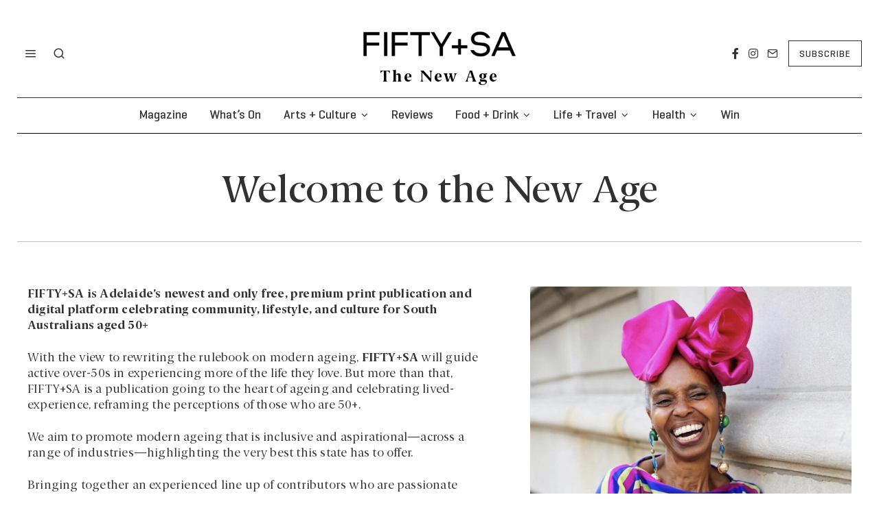

--- FILE ---
content_type: text/html; charset=UTF-8
request_url: https://www.fiftyplussa.com.au/about/
body_size: 27626
content:
<!DOCTYPE html>
<html lang="en-AU" class="no-js">
<head>
<meta charset="UTF-8">
<meta name="viewport" content="width=device-width, initial-scale=1.0">
<link rel="profile" href="http://gmpg.org/xfn/11">    
<!--[if lt IE 9]>
<script src="https://www.fiftyplussa.com.au/wp-content/themes/fox/js/html5.js"></script>
<![endif]-->
<script>(function(html){html.className = html.className.replace(/\bno-js\b/,'js')})(document.documentElement);</script>
<meta name='robots' content='index, follow, max-image-preview:large, max-snippet:-1, max-video-preview:-1' />
<!-- This site is optimized with the Yoast SEO plugin v23.5 - https://yoast.com/wordpress/plugins/seo/ -->
<title>FIFTY+SA - About Us</title>
<link rel="canonical" href="https://www.fiftyplussa.com.au/about/" />
<meta property="og:locale" content="en_US" />
<meta property="og:type" content="article" />
<meta property="og:title" content="FIFTY+SA - About Us" />
<meta property="og:description" content="Welcome to the New Age FIFTY+SA answers to the demand for a relatable and relevant community publication and digital platform for those who are 50+, but is more than that, it portrays a world in which active and inspiring individuals share their stories about living life to the fullest. We want to help you to experience more of the life you love, explore new adventures and ask all the right questions. And we&#8217;ll do this from the heart of modern ageing, rewinding expectations in the process. Our team of contributors and award-winning journalists, who are passionate about South Australia, will" />
<meta property="og:url" content="https://www.fiftyplussa.com.au/about/" />
<meta property="og:site_name" content="FIFTY+SA" />
<meta property="article:publisher" content="https://www.facebook.com/fiftyplus.sa" />
<meta property="article:modified_time" content="2022-12-12T19:27:08+00:00" />
<meta name="twitter:card" content="summary_large_image" />
<meta name="twitter:label1" content="Est. reading time" />
<meta name="twitter:data1" content="1 minute" />
<script type="application/ld+json" class="yoast-schema-graph">{"@context":"https://schema.org","@graph":[{"@type":"WebPage","@id":"https://www.fiftyplussa.com.au/about/","url":"https://www.fiftyplussa.com.au/about/","name":"FIFTY+SA - About Us","isPartOf":{"@id":"https://www.fiftyplussa.com.au/#website"},"datePublished":"2022-10-03T08:01:26+00:00","dateModified":"2022-12-12T19:27:08+00:00","breadcrumb":{"@id":"https://www.fiftyplussa.com.au/about/#breadcrumb"},"inLanguage":"en-AU","potentialAction":[{"@type":"ReadAction","target":["https://www.fiftyplussa.com.au/about/"]}]},{"@type":"BreadcrumbList","@id":"https://www.fiftyplussa.com.au/about/#breadcrumb","itemListElement":[{"@type":"ListItem","position":1,"name":"Home","item":"https://www.fiftyplussa.com.au/"},{"@type":"ListItem","position":2,"name":"About"}]},{"@type":"WebSite","@id":"https://www.fiftyplussa.com.au/#website","url":"https://www.fiftyplussa.com.au/","name":"FIFTY+SA","description":"The New Age","publisher":{"@id":"https://www.fiftyplussa.com.au/#organization"},"potentialAction":[{"@type":"SearchAction","target":{"@type":"EntryPoint","urlTemplate":"https://www.fiftyplussa.com.au/?s={search_term_string}"},"query-input":{"@type":"PropertyValueSpecification","valueRequired":true,"valueName":"search_term_string"}}],"inLanguage":"en-AU"},{"@type":"Organization","@id":"https://www.fiftyplussa.com.au/#organization","name":"FIFTY+SA","url":"https://www.fiftyplussa.com.au/","logo":{"@type":"ImageObject","inLanguage":"en-AU","@id":"https://www.fiftyplussa.com.au/#/schema/logo/image/","url":"https://www.fiftyplussa.com.au/wp-content/uploads/2022/11/fifty-plus-sa-logoblack.png","contentUrl":"https://www.fiftyplussa.com.au/wp-content/uploads/2022/11/fifty-plus-sa-logoblack.png","width":630,"height":136,"caption":"FIFTY+SA"},"image":{"@id":"https://www.fiftyplussa.com.au/#/schema/logo/image/"},"sameAs":["https://www.facebook.com/fiftyplus.sa"]}]}</script>
<!-- / Yoast SEO plugin. -->
<link rel='dns-prefetch' href='//fonts.googleapis.com' />
<link href='https://fonts.gstatic.com' crossorigin rel='preconnect' />
<link rel="alternate" type="application/rss+xml" title="FIFTY+SA &raquo; Feed" href="https://www.fiftyplussa.com.au/feed/" />
<link rel="alternate" type="application/rss+xml" title="FIFTY+SA &raquo; Comments Feed" href="https://www.fiftyplussa.com.au/comments/feed/" />
<link rel="alternate" title="oEmbed (JSON)" type="application/json+oembed" href="https://www.fiftyplussa.com.au/wp-json/oembed/1.0/embed?url=https%3A%2F%2Fwww.fiftyplussa.com.au%2Fabout%2F" />
<link rel="alternate" title="oEmbed (XML)" type="text/xml+oembed" href="https://www.fiftyplussa.com.au/wp-json/oembed/1.0/embed?url=https%3A%2F%2Fwww.fiftyplussa.com.au%2Fabout%2F&#038;format=xml" />
<style id='wp-img-auto-sizes-contain-inline-css' type='text/css'>
img:is([sizes=auto i],[sizes^="auto," i]){contain-intrinsic-size:3000px 1500px}
/*# sourceURL=wp-img-auto-sizes-contain-inline-css */
</style>
<link rel='stylesheet' id='wi-fonts-css' href='https://fonts.googleapis.com/css?family=Jost%3A400%7CDarker+Grotesque%3A400&#038;display=auto&#038;ver=5.12' type='text/css' media='all' />
<!-- <link rel='stylesheet' id='style-css' href='https://www.fiftyplussa.com.au/wp-content/themes/fox/style.css?ver=5.12' type='text/css' media='all' /> -->
<link rel="stylesheet" type="text/css" href="//www.fiftyplussa.com.au/wp-content/cache/wpfc-minified/kbpn9vxy/dge9z.css" media="all"/>
<style id='style-inline-css' type='text/css'>
.color-accent,.social-list.style-plain:not(.style-text_color) a:hover,.wi-mainnav ul.menu ul > li:hover > a,
.wi-mainnav ul.menu ul li.current-menu-item > a,
.wi-mainnav ul.menu ul li.current-menu-ancestor > a,.related-title a:hover,.pagination-1 a.page-numbers:hover,.pagination-4 a.page-numbers:hover,.page-links > a:hover,.reading-progress-wrapper,.widget_archive a:hover, .widget_nav_menu a:hover, .widget_meta a:hover, .widget_recent_entries a:hover, .widget_categories a:hover, .widget_product_categories a:hover,.tagcloud a:hover,.header-cart a:hover,.woocommerce .star-rating span:before,.null-instagram-feed .clear a:hover,.widget a.readmore:hover{color:#c0805d}.bg-accent,html .mejs-controls .mejs-time-rail .mejs-time-current,.fox-btn.btn-primary, button.btn-primary, input.btn-primary[type="button"], input.btn-primary[type="reset"], input.btn-primary[type="submit"],.social-list.style-black a:hover,.style--slider-nav-text .flex-direction-nav a:hover, .style--slider-nav-text .slick-nav:hover,.header-cart-icon .num,.post-item-thumbnail:hover .video-indicator-solid,a.more-link:hover,.post-newspaper .related-thumbnail,.pagination-4 span.page-numbers:not(.dots),.review-item.overall .review-score,#respond #submit:hover,.dropcap-color, .style--dropcap-color .enable-dropcap .dropcap-content > p:first-of-type:first-letter, .style--dropcap-color p.has-drop-cap:not(:focus):first-letter,.style--list-widget-3 .fox-post-count,.style--tagcloud-3 .tagcloud a:hover,.blog-widget-small .thumbnail-index,.foxmc-button-primary input[type="submit"],#footer-search .submit:hover,.wpcf7-submit:hover,.woocommerce .widget_price_filter .ui-slider .ui-slider-range,
.woocommerce .widget_price_filter .ui-slider .ui-slider-handle,.woocommerce span.onsale,
.woocommerce ul.products li.product .onsale,.woocommerce #respond input#submit.alt:hover,
.woocommerce a.button.alt:hover,
.woocommerce button.button.alt:hover,
.woocommerce input.button.alt:hover,.woocommerce a.add_to_cart_button:hover,.woocommerce #review_form #respond .form-submit input:hover{background-color:#c0805d}.review-item.overall .review-score,.partial-content,.style--tagcloud-3 .tagcloud a:hover,.null-instagram-feed .clear a:hover{border-color:#c0805d}.reading-progress-wrapper::-webkit-progress-value{background-color:#c0805d}.reading-progress-wrapper::-moz-progress-value{background-color:#c0805d}@font-face {font-display:swap; font-family: berlingskeserif-regular; src: url(https://www.fiftyplussa.com.au/wp-content/uploads/2024/05/BerlingskeSerif-Regular.woff2) format('woff2'), url(https://www.fiftyplussa.com.au/wp-content/uploads/2024/05/BerlingskeSerif-Regular.woff) format('woff');}@font-face {font-display:swap; font-family: berlingskeserif-regular-1; src: url(https://www.fiftyplussa.com.au/wp-content/uploads/2024/05/BerlingskeSerif-Regular-1.woff2) format('woff2'), url(https://www.fiftyplussa.com.au/wp-content/uploads/2024/05/BerlingskeSerif-Regular-1.woff) format('woff');}.home.blog .wi-content{padding-top:0px}.header-search-wrapper .search-btn, .header-cart-icon, .hamburger-btn{font-size:18px}.sticky-element-height, .header-sticky-element.before-sticky{height:44px}.header-sticky-element.before-sticky #wi-logo img, .header-sticky-element.before-sticky .wi-logo img{height:20px}.fox-logo img{width:190px}.slogan{color:#000000}.wi-mainnav ul.menu > li.current-menu-item > a, .wi-mainnav ul.menu > li.current-menu-ancestor > a,
.row-nav-style-active-1 .wi-mainnav ul.menu > li.current-menu-item > a, .row-nav-style-active-1 .wi-mainnav ul.menu > li.current-menu-ancestor > a {color:#c0805d}.wi-mainnav ul.menu ul{background-color:#000000}.footer-col-sep{border-color:#000000}#footer-logo img{width:160px}#backtotop.backtotop-circle, #backtotop.backtotop-square{border-width:0px}#backtotop{background-color:#000000;border-color:#000000}#backtotop:hover{background-color:#555555}.list-thumbnail{width:50%}.single-header .container{border-color:#000000}.share-style-custom a{width:44px}.reading-progress-wrapper{height:2px}body{color:#313131}a{color:#313131}a:hover{color:#c0805d}textarea,table,td, th,.fox-input,
input[type="color"], input[type="date"], input[type="datetime"], input[type="datetime-local"], input[type="email"], input[type="month"], input[type="number"], input[type="password"], input[type="search"], input[type="tel"], input[type="text"], input[type="time"], input[type="url"], input[type="week"], input:not([type]), textarea,select,.fox-slider-rich,.style--tag-block .fox-term-list a,.header-sticky-element.before-sticky,.post-sep,.blog-related,.blog-related .line,.post-list-sep,.article-small,
.article-tall,.article-small-list,.pagination-1 .pagination-inner,.toparea > .container,.single-heading,.single-heading span:before, .single-heading span:after,.authorbox-simple,.post-nav-simple,#posts-small-heading,.commentlist li + li > .comment-body,.commentlist ul.children,.hero-meta .header-main,.widget,.widget_archive ul, .widget_nav_menu ul, .widget_meta ul, .widget_recent_entries ul, .widget_categories ul, .widget_product_categories ul,.widget_archive li, .widget_nav_menu li, .widget_meta li, .widget_recent_entries li, .widget_categories li, .widget_product_categories li,#footer-widgets,#footer-bottom,#backtotop,.offcanvas-nav li + li > a,.woocommerce div.product .woocommerce-tabs ul.tabs:before,.woocommerce div.product .woocommerce-tabs ul.tabs li a,.products.related > h2,
.products.upsells > h2,
.cross-sells > h2,.woocommerce table.shop_table,#add_payment_method table.cart td.actions .coupon .input-text, .woocommerce-cart table.cart td.actions .coupon .input-text, .woocommerce-checkout table.cart td.actions .coupon .input-text,.woocommerce-MyAccount-navigation ul li + li{border-color:#000000}.fox-btn, button, input[type="button"], input[type="reset"], input[type="submit"], .article-big .readmore{border-radius:1px}.fox-input, input[type="color"], input[type="date"], input[type="datetime"], input[type="datetime-local"], input[type="email"], input[type="month"], input[type="number"], input[type="password"], input[type="search"], input[type="tel"], input[type="text"], input[type="time"], input[type="url"], input[type="week"], input:not([type]), textarea{color:#313131;background-color:#f0f0f0}.fox-input:focus, input[type="color"]:focus, input[type="date"]:focus, input[type="datetime"]:focus, input[type="datetime-local"]:focus, input[type="email"]:focus, input[type="month"]:focus, input[type="number"]:focus, input[type="password"]:focus, input[type="search"]:focus, input[type="tel"]:focus, input[type="text"]:focus, input[type="time"]:focus, input[type="url"]:focus, input[type="week"]:focus, input:not([type]):focus, textarea:focus{background-color:#eaeaea}.widget-title{background-color:#000000;text-align:center}blockquote{color:#000000}.wp-caption-text, .post-thumbnail-standard figcaption, .wp-block-image figcaption, .blocks-gallery-caption{color:#757575;text-align:right}.post-item-meta{color:#999999}.post-item-meta a{color:#111111}.post-item-meta a:hover{color:#111111}.standalone-categories a{color:#000000}.post-item-subtitle{color:#777777}#mobile-logo img{height:24px}.offcanvas-nav li,.offcanvas-element.social-list,.offcanvas-sidebar,.offcanvas-search{padding-left:12px;padding-right:12px}.offcanvas-nav a,.offcanvas-nav ul ul a,.offcanvas-nav li > .indicator{line-height:24px}body .elementor-section.elementor-section-boxed>.elementor-container{max-width:1270px}@media (min-width: 1200px) {.container,.cool-thumbnail-size-big .post-thumbnail{width:1230px}body.layout-boxed .wi-wrapper{width:1290px}}@media (min-width:1024px) {.secondary, .section-secondary{width:320px}.has-sidebar .primary, .section-has-sidebar .section-primary, .section-sep{width:calc(100% - 320px)}}body,.font-body,.wi-mainnav ul.menu ul,.header-builder .widget_nav_menu  ul.menu ul,body.single:not(.elementor-page) .entry-content,body.page:not(.elementor-page) .entry-content,.fox-input,input[type="color"],input[type="date"],input[type="datetime"],input[type="datetime-local"],input[type="email"],input[type="month"],input[type="number"],input[type="password"],input[type="search"],input[type="tel"],input[type="text"],input[type="time"],input[type="url"],input[type="week"],input:not([type]),textarea,.footer-copyright{font-family:"berlingskeserif-regular", sans-serif}.font-heading,h1,h2,h3,h4,h5,h6,.wp-block-quote.is-large cite,.wp-block-quote.is-style-large cite,.fox-btn,button,input[type="button"],input[type="reset"],input[type="submit"],.fox-term-list,.wp-block-cover-text,.title-label,.thumbnail-view,.post-item-meta,.readmore,a.more-link,.post-big a.more-link,.style--slider-navtext .flex-direction-nav a,.min-logo-text,.page-links-container,.authorbox-nav,.post-navigation .post-title,.review-criterion,.review-score,.review-text,.commentlist .fn,.reply a,.widget_archive,.widget_nav_menu,.widget_meta,.widget_recent_entries,.widget_categories,.widget_product_categories,.widget_rss > ul a.rsswidget,.widget_rss > ul > li > cite,.widget_recent_comments,#backtotop,.view-count,.tagcloud,.woocommerce span.onsale,.woocommerce ul.products li.product .onsale,.woocommerce #respond input#submit,.woocommerce a.button,.woocommerce button.button,.woocommerce input.button,.woocommerce a.added_to_cart,.woocommerce nav.woocommerce-pagination ul,.woocommerce div.product p.price,.woocommerce div.product span.price,.woocommerce div.product .woocommerce-tabs ul.tabs li a,.woocommerce #reviews #comments ol.commentlist li .comment-text p.meta,.woocommerce table.shop_table th,.woocommerce table.shop_table td.product-name a,.fox-logo,.mobile-logo-text,.slogan,.offcanvas-nav,.post-item-title,.archive-title,.single .post-item-title.post-title,.page-title,.post-item-subtitle,.single-heading,.widget-title,.section-heading h2,.fox-heading .heading-title-main,.article-big .readmore,.wi-dropcap,.enable-dropcap .dropcap-content > p:first-of-type:first-letter,p.has-drop-cap:not(:focus):first-letter{font-family:"berlingskeserif-regular-1", sans-serif}.standalone-categories{font-family:"Darker Grotesque",sans-serif}.wi-mainnav ul.menu > li > a,.footer-bottom .widget_nav_menu,#footernav,.wp-caption-text,.post-thumbnail-standard figcaption,.wp-block-image figcaption,.blocks-gallery-caption,.footer-bottom .widget_nav_menu a,#footernav a{font-family:"Jost",sans-serif}blockquote{font-family:Berlingske}::-moz-selection {background:#313131;}::selection {background:#313131;}.fox-logo{margin-top:10px;margin-bottom:10px}#footer-widgets{border-color:#000000;border-style:solid}#footer-bottom{border-top-width:1px}.single-header .container{border-color:#000000;border-style:solid}.wi-all{margin-top:10px;margin-bottom:10px}body.layout-boxed .wi-wrapper, body.layout-wide{padding-top:5px;border-top-width:0px;border-right-width:0px;border-bottom-width:0px;border-left-width:0px;border-color:#000000}.wi-mainnav ul.menu ul{border-color:#000000}.widget-title{margin-bottom:16px;padding-top:4px;padding-right:0px;padding-bottom:4px;padding-left:0px}.fox-input, input[type="color"], input[type="date"], input[type="datetime"], input[type="datetime-local"], input[type="email"], input[type="month"], input[type="number"], input[type="password"], input[type="search"], input[type="tel"], input[type="text"], input[type="time"], input[type="url"], input[type="week"], input:not([type]), textarea{border-top-width:1px;border-right-width:1px;border-bottom-width:1px;border-left-width:1px}blockquote{border-top-width:2px;border-bottom-width:2px}#offcanvas-bg{background-size:auto;background-position:center center;background-repeat:repeat;background-attachment:fixed}body, .font-body{font-size:15px;font-weight:400;font-style:normal;text-transform:none;letter-spacing:0px;line-height:1.5}h2, h1, h3, h4, h5, h6{font-weight:400;text-transform:none;line-height:1.3}h2{font-size:2.0625em;font-style:normal}h3{font-size:1.625em;font-style:normal}h4{font-size:1.25em;font-style:normal}.fox-logo, .min-logo-text, .mobile-logo-text{font-size:60px;font-weight:400;font-style:normal;text-transform:uppercase;letter-spacing:0px;line-height:1.1}.slogan{font-size:0.8125em;letter-spacing:8px}.wi-mainnav ul.menu > li > a, .footer-bottom .widget_nav_menu, #footernav, .offcanvas-nav{font-size:20px;text-transform:none;letter-spacing:0px}.wi-mainnav ul.menu ul, .header-builder .widget_nav_menu  ul.menu ul{font-size:16px;font-weight:400;font-style:normal;letter-spacing:2px}.post-item-title{font-weight:700;font-style:normal;text-transform:none;letter-spacing:0px}.post-item-meta{font-size:11px;text-transform:uppercase;letter-spacing:1.5px}.standalone-categories{font-size:12px;font-weight:400;font-style:normal}.archive-title{font-weight:400;font-style:normal;text-transform:uppercase;letter-spacing:2px}.single .post-item-title.post-title, .page-title{font-size:3.2em;font-style:normal;text-transform:none}.post-item-subtitle{font-size:22px;font-weight:400;font-style:normal;text-transform:none}body.single:not(.elementor-page) .entry-content, body.page:not(.elementor-page) .entry-content{font-size:1.2em;font-style:normal}.single-heading{font-weight:300;text-transform:uppercase;letter-spacing:6px}.widget-title{font-size:12px;text-transform:uppercase}.section-heading h2, .fox-heading .heading-title-main{font-style:normal;text-transform:uppercase;letter-spacing:3px}.fox-btn, button, input[type="button"], input[type="reset"], input[type="submit"], .article-big .readmore{font-size:13px;text-transform:uppercase;letter-spacing:1px}.fox-input, input[type="color"], input[type="date"], input[type="datetime"], input[type="datetime-local"], input[type="email"], input[type="month"], input[type="number"], input[type="password"], input[type="search"], input[type="tel"], input[type="text"], input[type="time"], input[type="url"], input[type="week"], input:not([type]), textarea{font-size:14px;font-style:normal}blockquote{font-size:22px;font-weight:900;font-style:italic;text-transform:none;letter-spacing:0px}.wi-dropcap,.enable-dropcap .dropcap-content > p:first-of-type:first-letter, p.has-drop-cap:not(:focus):first-letter{font-style:normal}.wp-caption-text, .post-thumbnail-standard figcaption, .wp-block-image figcaption, .blocks-gallery-caption{font-style:normal;line-height:1.2}.footer-copyright{font-style:normal}.footer-bottom .widget_nav_menu a, #footernav a{font-size:11px;font-style:normal;text-transform:uppercase;letter-spacing:1px}.offcanvas-nav{font-size:16px;text-transform:uppercase;letter-spacing:1px}@media only screen and (max-width: 1023px){.fox-logo, .min-logo-text, .mobile-logo-text{font-size:40px}.single .post-item-title.post-title, .page-title{font-size:2.6em}}@media only screen and (max-width: 567px){body, .font-body{font-size:14px}.fox-logo, .min-logo-text, .mobile-logo-text{font-size:20px}.single .post-item-title.post-title, .page-title{font-size:2em}.post-item-subtitle{font-size:17px}blockquote{font-size:0px}}
/*# sourceURL=style-inline-css */
</style>
<!-- <link rel='stylesheet' id='mec-select2-style-css' href='https://www.fiftyplussa.com.au/wp-content/plugins/modern-events-calendar/assets/packages/select2/select2.min.css?ver=7.19.0' type='text/css' media='all' /> -->
<!-- <link rel='stylesheet' id='mec-font-icons-css' href='https://www.fiftyplussa.com.au/wp-content/plugins/modern-events-calendar/assets/css/iconfonts.css?ver=7.19.0' type='text/css' media='all' /> -->
<!-- <link rel='stylesheet' id='mec-frontend-style-css' href='https://www.fiftyplussa.com.au/wp-content/plugins/modern-events-calendar/assets/css/frontend.min.css?ver=7.19.0' type='text/css' media='all' /> -->
<!-- <link rel='stylesheet' id='accessibility-css' href='https://www.fiftyplussa.com.au/wp-content/plugins/modern-events-calendar/assets/css/a11y.min.css?ver=7.19.0' type='text/css' media='all' /> -->
<!-- <link rel='stylesheet' id='mec-tooltip-style-css' href='https://www.fiftyplussa.com.au/wp-content/plugins/modern-events-calendar/assets/packages/tooltip/tooltip.css?ver=7.19.0' type='text/css' media='all' /> -->
<!-- <link rel='stylesheet' id='mec-tooltip-shadow-style-css' href='https://www.fiftyplussa.com.au/wp-content/plugins/modern-events-calendar/assets/packages/tooltip/tooltipster-sideTip-shadow.min.css?ver=7.19.0' type='text/css' media='all' /> -->
<!-- <link rel='stylesheet' id='featherlight-css' href='https://www.fiftyplussa.com.au/wp-content/plugins/modern-events-calendar/assets/packages/featherlight/featherlight.css?ver=7.19.0' type='text/css' media='all' /> -->
<!-- <link rel='stylesheet' id='mec-lity-style-css' href='https://www.fiftyplussa.com.au/wp-content/plugins/modern-events-calendar/assets/packages/lity/lity.min.css?ver=7.19.0' type='text/css' media='all' /> -->
<!-- <link rel='stylesheet' id='mec-general-calendar-style-css' href='https://www.fiftyplussa.com.au/wp-content/plugins/modern-events-calendar/assets/css/mec-general-calendar.css?ver=7.19.0' type='text/css' media='all' /> -->
<!-- <link rel='stylesheet' id='elementor-frontend-css' href='https://www.fiftyplussa.com.au/wp-content/plugins/elementor/assets/css/frontend-lite.min.css?ver=3.21.3' type='text/css' media='all' /> -->
<!-- <link rel='stylesheet' id='swiper-css' href='https://www.fiftyplussa.com.au/wp-content/plugins/elementor/assets/lib/swiper/v8/css/swiper.min.css?ver=8.4.5' type='text/css' media='all' /> -->
<!-- <link rel='stylesheet' id='fox-elementor-css' href='https://www.fiftyplussa.com.au/wp-content/plugins/fox-framework/css/framework.css?ver=2.2.0.4' type='text/css' media='all' /> -->
<!-- <link rel='stylesheet' id='wp-block-library-css' href='https://www.fiftyplussa.com.au/wp-includes/css/dist/block-library/style.min.css?ver=6.9' type='text/css' media='all' /> -->
<link rel="stylesheet" type="text/css" href="//www.fiftyplussa.com.au/wp-content/cache/wpfc-minified/lx6qgfx8/dge9z.css" media="all"/>
<style id='global-styles-inline-css' type='text/css'>
:root{--wp--preset--aspect-ratio--square: 1;--wp--preset--aspect-ratio--4-3: 4/3;--wp--preset--aspect-ratio--3-4: 3/4;--wp--preset--aspect-ratio--3-2: 3/2;--wp--preset--aspect-ratio--2-3: 2/3;--wp--preset--aspect-ratio--16-9: 16/9;--wp--preset--aspect-ratio--9-16: 9/16;--wp--preset--color--black: #000000;--wp--preset--color--cyan-bluish-gray: #abb8c3;--wp--preset--color--white: #ffffff;--wp--preset--color--pale-pink: #f78da7;--wp--preset--color--vivid-red: #cf2e2e;--wp--preset--color--luminous-vivid-orange: #ff6900;--wp--preset--color--luminous-vivid-amber: #fcb900;--wp--preset--color--light-green-cyan: #7bdcb5;--wp--preset--color--vivid-green-cyan: #00d084;--wp--preset--color--pale-cyan-blue: #8ed1fc;--wp--preset--color--vivid-cyan-blue: #0693e3;--wp--preset--color--vivid-purple: #9b51e0;--wp--preset--gradient--vivid-cyan-blue-to-vivid-purple: linear-gradient(135deg,rgb(6,147,227) 0%,rgb(155,81,224) 100%);--wp--preset--gradient--light-green-cyan-to-vivid-green-cyan: linear-gradient(135deg,rgb(122,220,180) 0%,rgb(0,208,130) 100%);--wp--preset--gradient--luminous-vivid-amber-to-luminous-vivid-orange: linear-gradient(135deg,rgb(252,185,0) 0%,rgb(255,105,0) 100%);--wp--preset--gradient--luminous-vivid-orange-to-vivid-red: linear-gradient(135deg,rgb(255,105,0) 0%,rgb(207,46,46) 100%);--wp--preset--gradient--very-light-gray-to-cyan-bluish-gray: linear-gradient(135deg,rgb(238,238,238) 0%,rgb(169,184,195) 100%);--wp--preset--gradient--cool-to-warm-spectrum: linear-gradient(135deg,rgb(74,234,220) 0%,rgb(151,120,209) 20%,rgb(207,42,186) 40%,rgb(238,44,130) 60%,rgb(251,105,98) 80%,rgb(254,248,76) 100%);--wp--preset--gradient--blush-light-purple: linear-gradient(135deg,rgb(255,206,236) 0%,rgb(152,150,240) 100%);--wp--preset--gradient--blush-bordeaux: linear-gradient(135deg,rgb(254,205,165) 0%,rgb(254,45,45) 50%,rgb(107,0,62) 100%);--wp--preset--gradient--luminous-dusk: linear-gradient(135deg,rgb(255,203,112) 0%,rgb(199,81,192) 50%,rgb(65,88,208) 100%);--wp--preset--gradient--pale-ocean: linear-gradient(135deg,rgb(255,245,203) 0%,rgb(182,227,212) 50%,rgb(51,167,181) 100%);--wp--preset--gradient--electric-grass: linear-gradient(135deg,rgb(202,248,128) 0%,rgb(113,206,126) 100%);--wp--preset--gradient--midnight: linear-gradient(135deg,rgb(2,3,129) 0%,rgb(40,116,252) 100%);--wp--preset--font-size--small: 13px;--wp--preset--font-size--medium: 20px;--wp--preset--font-size--large: 36px;--wp--preset--font-size--x-large: 42px;--wp--preset--spacing--20: 0.44rem;--wp--preset--spacing--30: 0.67rem;--wp--preset--spacing--40: 1rem;--wp--preset--spacing--50: 1.5rem;--wp--preset--spacing--60: 2.25rem;--wp--preset--spacing--70: 3.38rem;--wp--preset--spacing--80: 5.06rem;--wp--preset--shadow--natural: 6px 6px 9px rgba(0, 0, 0, 0.2);--wp--preset--shadow--deep: 12px 12px 50px rgba(0, 0, 0, 0.4);--wp--preset--shadow--sharp: 6px 6px 0px rgba(0, 0, 0, 0.2);--wp--preset--shadow--outlined: 6px 6px 0px -3px rgb(255, 255, 255), 6px 6px rgb(0, 0, 0);--wp--preset--shadow--crisp: 6px 6px 0px rgb(0, 0, 0);}:where(.is-layout-flex){gap: 0.5em;}:where(.is-layout-grid){gap: 0.5em;}body .is-layout-flex{display: flex;}.is-layout-flex{flex-wrap: wrap;align-items: center;}.is-layout-flex > :is(*, div){margin: 0;}body .is-layout-grid{display: grid;}.is-layout-grid > :is(*, div){margin: 0;}:where(.wp-block-columns.is-layout-flex){gap: 2em;}:where(.wp-block-columns.is-layout-grid){gap: 2em;}:where(.wp-block-post-template.is-layout-flex){gap: 1.25em;}:where(.wp-block-post-template.is-layout-grid){gap: 1.25em;}.has-black-color{color: var(--wp--preset--color--black) !important;}.has-cyan-bluish-gray-color{color: var(--wp--preset--color--cyan-bluish-gray) !important;}.has-white-color{color: var(--wp--preset--color--white) !important;}.has-pale-pink-color{color: var(--wp--preset--color--pale-pink) !important;}.has-vivid-red-color{color: var(--wp--preset--color--vivid-red) !important;}.has-luminous-vivid-orange-color{color: var(--wp--preset--color--luminous-vivid-orange) !important;}.has-luminous-vivid-amber-color{color: var(--wp--preset--color--luminous-vivid-amber) !important;}.has-light-green-cyan-color{color: var(--wp--preset--color--light-green-cyan) !important;}.has-vivid-green-cyan-color{color: var(--wp--preset--color--vivid-green-cyan) !important;}.has-pale-cyan-blue-color{color: var(--wp--preset--color--pale-cyan-blue) !important;}.has-vivid-cyan-blue-color{color: var(--wp--preset--color--vivid-cyan-blue) !important;}.has-vivid-purple-color{color: var(--wp--preset--color--vivid-purple) !important;}.has-black-background-color{background-color: var(--wp--preset--color--black) !important;}.has-cyan-bluish-gray-background-color{background-color: var(--wp--preset--color--cyan-bluish-gray) !important;}.has-white-background-color{background-color: var(--wp--preset--color--white) !important;}.has-pale-pink-background-color{background-color: var(--wp--preset--color--pale-pink) !important;}.has-vivid-red-background-color{background-color: var(--wp--preset--color--vivid-red) !important;}.has-luminous-vivid-orange-background-color{background-color: var(--wp--preset--color--luminous-vivid-orange) !important;}.has-luminous-vivid-amber-background-color{background-color: var(--wp--preset--color--luminous-vivid-amber) !important;}.has-light-green-cyan-background-color{background-color: var(--wp--preset--color--light-green-cyan) !important;}.has-vivid-green-cyan-background-color{background-color: var(--wp--preset--color--vivid-green-cyan) !important;}.has-pale-cyan-blue-background-color{background-color: var(--wp--preset--color--pale-cyan-blue) !important;}.has-vivid-cyan-blue-background-color{background-color: var(--wp--preset--color--vivid-cyan-blue) !important;}.has-vivid-purple-background-color{background-color: var(--wp--preset--color--vivid-purple) !important;}.has-black-border-color{border-color: var(--wp--preset--color--black) !important;}.has-cyan-bluish-gray-border-color{border-color: var(--wp--preset--color--cyan-bluish-gray) !important;}.has-white-border-color{border-color: var(--wp--preset--color--white) !important;}.has-pale-pink-border-color{border-color: var(--wp--preset--color--pale-pink) !important;}.has-vivid-red-border-color{border-color: var(--wp--preset--color--vivid-red) !important;}.has-luminous-vivid-orange-border-color{border-color: var(--wp--preset--color--luminous-vivid-orange) !important;}.has-luminous-vivid-amber-border-color{border-color: var(--wp--preset--color--luminous-vivid-amber) !important;}.has-light-green-cyan-border-color{border-color: var(--wp--preset--color--light-green-cyan) !important;}.has-vivid-green-cyan-border-color{border-color: var(--wp--preset--color--vivid-green-cyan) !important;}.has-pale-cyan-blue-border-color{border-color: var(--wp--preset--color--pale-cyan-blue) !important;}.has-vivid-cyan-blue-border-color{border-color: var(--wp--preset--color--vivid-cyan-blue) !important;}.has-vivid-purple-border-color{border-color: var(--wp--preset--color--vivid-purple) !important;}.has-vivid-cyan-blue-to-vivid-purple-gradient-background{background: var(--wp--preset--gradient--vivid-cyan-blue-to-vivid-purple) !important;}.has-light-green-cyan-to-vivid-green-cyan-gradient-background{background: var(--wp--preset--gradient--light-green-cyan-to-vivid-green-cyan) !important;}.has-luminous-vivid-amber-to-luminous-vivid-orange-gradient-background{background: var(--wp--preset--gradient--luminous-vivid-amber-to-luminous-vivid-orange) !important;}.has-luminous-vivid-orange-to-vivid-red-gradient-background{background: var(--wp--preset--gradient--luminous-vivid-orange-to-vivid-red) !important;}.has-very-light-gray-to-cyan-bluish-gray-gradient-background{background: var(--wp--preset--gradient--very-light-gray-to-cyan-bluish-gray) !important;}.has-cool-to-warm-spectrum-gradient-background{background: var(--wp--preset--gradient--cool-to-warm-spectrum) !important;}.has-blush-light-purple-gradient-background{background: var(--wp--preset--gradient--blush-light-purple) !important;}.has-blush-bordeaux-gradient-background{background: var(--wp--preset--gradient--blush-bordeaux) !important;}.has-luminous-dusk-gradient-background{background: var(--wp--preset--gradient--luminous-dusk) !important;}.has-pale-ocean-gradient-background{background: var(--wp--preset--gradient--pale-ocean) !important;}.has-electric-grass-gradient-background{background: var(--wp--preset--gradient--electric-grass) !important;}.has-midnight-gradient-background{background: var(--wp--preset--gradient--midnight) !important;}.has-small-font-size{font-size: var(--wp--preset--font-size--small) !important;}.has-medium-font-size{font-size: var(--wp--preset--font-size--medium) !important;}.has-large-font-size{font-size: var(--wp--preset--font-size--large) !important;}.has-x-large-font-size{font-size: var(--wp--preset--font-size--x-large) !important;}
/*# sourceURL=global-styles-inline-css */
</style>
<style id='classic-theme-styles-inline-css' type='text/css'>
/*! This file is auto-generated */
.wp-block-button__link{color:#fff;background-color:#32373c;border-radius:9999px;box-shadow:none;text-decoration:none;padding:calc(.667em + 2px) calc(1.333em + 2px);font-size:1.125em}.wp-block-file__button{background:#32373c;color:#fff;text-decoration:none}
/*# sourceURL=/wp-includes/css/classic-themes.min.css */
</style>
<!-- <link rel='stylesheet' id='elementor-icons-css' href='https://www.fiftyplussa.com.au/wp-content/plugins/elementor/assets/lib/eicons/css/elementor-icons.min.css?ver=5.29.0' type='text/css' media='all' /> -->
<link rel="stylesheet" type="text/css" href="//www.fiftyplussa.com.au/wp-content/cache/wpfc-minified/dsjd05j9/dge9z.css" media="all"/>
<link rel='stylesheet' id='elementor-post-15815-css' href='https://www.fiftyplussa.com.au/wp-content/uploads/elementor/css/post-15815.css?ver=1766715006' type='text/css' media='all' />
<!-- <link rel='stylesheet' id='elementor-pro-css' href='https://www.fiftyplussa.com.au/wp-content/plugins/elementor-pro/assets/css/frontend-lite.min.css?ver=3.21.1' type='text/css' media='all' /> -->
<!-- <link rel='stylesheet' id='elementor-global-css' href='https://www.fiftyplussa.com.au/wp-content/uploads/elementor/css/global.css?ver=1766715007' type='text/css' media='all' /> -->
<link rel="stylesheet" type="text/css" href="//www.fiftyplussa.com.au/wp-content/cache/wpfc-minified/7udait85/dge9z.css" media="all"/>
<link rel='stylesheet' id='elementor-post-627-css' href='https://www.fiftyplussa.com.au/wp-content/uploads/elementor/css/post-627.css?ver=1766715007' type='text/css' media='all' />
<link rel='stylesheet' id='elementor-post-831-css' href='https://www.fiftyplussa.com.au/wp-content/uploads/elementor/css/post-831.css?ver=1766715156' type='text/css' media='all' />
<link rel='stylesheet' id='elementor-post-14842-css' href='https://www.fiftyplussa.com.au/wp-content/uploads/elementor/css/post-14842.css?ver=1766715007' type='text/css' media='all' />
<link rel='stylesheet' id='elementor-post-4222-css' href='https://www.fiftyplussa.com.au/wp-content/uploads/elementor/css/post-4222.css?ver=1766716502' type='text/css' media='all' />
<!-- <link rel='stylesheet' id='mec-single-builder-css' href='https://www.fiftyplussa.com.au/wp-content/plugins/mec-single-builder/inc/frontend/css/mec-single-builder-frontend.css?ver=1.7.5' type='text/css' media='all' /> -->
<!-- <link rel='stylesheet' id='wp-block-heading-css' href='https://www.fiftyplussa.com.au/wp-includes/blocks/heading/style.min.css?ver=6.9' type='text/css' media='all' /> -->
<!-- <link rel='stylesheet' id='wp-block-paragraph-css' href='https://www.fiftyplussa.com.au/wp-includes/blocks/paragraph/style.min.css?ver=6.9' type='text/css' media='all' /> -->
<link rel="stylesheet" type="text/css" href="//www.fiftyplussa.com.au/wp-content/cache/wpfc-minified/effjbi60/dglzm.css" media="all"/>
<link rel='stylesheet' id='google-fonts-1-css' href='https://fonts.googleapis.com/css?family=Roboto%3A100%2C100italic%2C200%2C200italic%2C300%2C300italic%2C400%2C400italic%2C500%2C500italic%2C600%2C600italic%2C700%2C700italic%2C800%2C800italic%2C900%2C900italic&#038;display=swap&#038;ver=6.9' type='text/css' media='all' />
<link rel="preconnect" href="https://fonts.gstatic.com/" crossorigin><script src='//www.fiftyplussa.com.au/wp-content/cache/wpfc-minified/11thotzv/dge9z.js' type="text/javascript"></script>
<!-- <script src="https://www.fiftyplussa.com.au/wp-includes/js/jquery/jquery.min.js?ver=3.7.1" id="jquery-core-js"></script> -->
<!-- <script src="https://www.fiftyplussa.com.au/wp-includes/js/jquery/jquery-migrate.min.js?ver=3.4.1" id="jquery-migrate-js"></script> -->
<link rel="https://api.w.org/" href="https://www.fiftyplussa.com.au/wp-json/" /><link rel="alternate" title="JSON" type="application/json" href="https://www.fiftyplussa.com.au/wp-json/wp/v2/pages/24" /><link rel="EditURI" type="application/rsd+xml" title="RSD" href="https://www.fiftyplussa.com.au/xmlrpc.php?rsd" />
<meta name="generator" content="WordPress 6.9" />
<link rel='shortlink' href='https://www.fiftyplussa.com.au/?p=24' />
<meta name="generator" content="Elementor 3.21.3; features: e_optimized_assets_loading, e_optimized_css_loading, additional_custom_breakpoints, e_lazyload; settings: css_print_method-external, google_font-enabled, font_display-swap">
<!-- Google tag (gtag.js) -->
<script async src="https://www.googletagmanager.com/gtag/js?id=G-3WM4EPHET0"></script>
<script>
window.dataLayer = window.dataLayer || [];
function gtag(){dataLayer.push(arguments);}
gtag('js', new Date());
gtag('config', 'G-3WM4EPHET0');
</script>
<!-- Google tag (gtag.js) -->
<!-- <script async src="https://www.googletagmanager.com/gtag/js?id=G-XJM9HZTWQE"></script>
<script>
//  window.dataLayer = window.dataLayer || [];
//  function gtag(){dataLayer.push(arguments);}
//  gtag('js', new Date());
//  gtag('config', 'G-XJM9HZTWQE', {
//     cookie_flags: 'max-age=7200;secure;samesite=none'
}); 
</script>-->
<!-- Google Tag Manager -->
<script>(function(w,d,s,l,i){w[l]=w[l]||[];w[l].push({'gtm.start':
new Date().getTime(),event:'gtm.js'});var f=d.getElementsByTagName(s)[0],
j=d.createElement(s),dl=l!='dataLayer'?'&l='+l:'';j.async=true;j.src=
'https://www.googletagmanager.com/gtm.js?id='+i+dl;f.parentNode.insertBefore(j,f);
})(window,document,'script','dataLayer','GTM-59KDHJ6');</script>
<!-- End Google Tag Manager -->
<meta name="google-site-verification" content="9cMShe8t26oWy521kRZSjlISou6ipVqNIb-LUjyl6JU" />
<style>
.btn-flexible{
padding-top: 7px;
padding-bottom: 7px;
}
.fox-logo img{
width: 230px;
}
.slogan.site-description{
font-size: 1.35em;
}
#article-news .meta-categories a{
font-size: 20px!important;
line-height: 24px!important;
font-family: "Berlingske", Sans-serif!important;
}
#article-news .meta-categories a:hover, #article-news h2 a:hover{
color: #c0805d!important;
}
.mec-fes-form{
background: #fff!important;
}
#gform_fields_1{
align-items: flex-start;
}
.gfield_description.validation_message.gfield_validation_message{
padding: 0;
border: 0;
background: transparent;
}
.gform-button{
width: 100%;
}
.generic-button a{
padding: 6px 35px!important;
font-size: 16px!important;
font-weight: bold;
min-width: 250px;
}
.generic-button .btn-icon{
margin-left: 12px!important;
}
.slider-section .image-wrapper, .slider-section .content-wrapper{
width: 50%;
}
.slider-section .image-wrapper{
overflow: hidden;
}
.slider-section .image-wrapper a img{
transition: all 0.3s ease-in-out;
}
.slider-section .image-wrapper a:hover img{
transform: scale(1.03);
}
.slider-section .content-wrapper{
padding-left: 40px;
}
.slider-section .swiper-pagination{
left: auto!important;
right: 0!important;
}
.slider-section .swiper-pagination-bullet{
width: 10px!important;
height: 10px!important;
margin: 0 5px!important;
background: #000!important;
}
.slider-section .swiper-pagination-bullet-active{
width: 14px!important;
height: 14px!important;
margin: 0 3px!important;
position: relative;
top: -2px;
}
.slider-section h2 a{
width: 100%;
display: inline;
background-repeat: no-repeat;
background-image: linear-gradient(transparent calc(100% - 2px),currentColor 2px);
transition: .9s cubic-bezier(.32,.32,.15,1.17);
background-size: 0 100%;
}
.slider-section h2 a:hover{
background-size: 100% 100%;
color: #C0805D!important;
}
.latest-news .post-grid .post-item-meta a{
font-size: 20px!important;
font-family: "Berlingske", Sans-serif!important;
}
/*EH EDITS*/
.slogan.site-description {
font-family:"Berlingske", Sans-serif !important;  
letter-spacing: 3px !important; 
}
/*END EH EDITS*/
.author_staff-writer{
border: 0!important;
padding: 0!important;
}
.home #wi-main .gform_validation_errors {
display:none;
}
#gform_1{
position:relative;
}
#mec-content .mec-calendar td {
width: 100%;
}
.offcanvas-element.social-list {
margin-top: 0px;
padding-top: 20px;
margin-bottom: 20px;
}
.ad-center.elementor-widget-shortcode{
text-align:center;
}
.wi-mainnav ul.menu .post-nav-item-thumbnail{
margin-top:55px;
}
.wi-mainnav ul.menu>li.mega.column-3#menu-item-315>ul.sub-menu:not(.submenu-display-items) li{
width:25%;
}
.wi-mainnav ul.menu>li.mega>ul{
top:34px;
}
.is-sticky .wi-mainnav ul.menu>li.mega>ul{
top:25px;
}
a{
-webkit-transition: all 0.3s ease-out;
-moz-transition: all 0.3s ease-out;
-o-transition: all 0.3s ease-out;
transition: all 0.3s ease-out;
}
.fox-outer-wrapper{
overflow:hidden;
}
.site-footer.footer-elementor{
overflow:inherit;
}
/* 	.header-stack3-right .social-list{
display:none;
visibility:hidden;
opacity:0;
} */
.custom-btn {
border: 1px solid;
padding: 5px 15px;
padding-top: 8px;
font-size: 14px;
font-family: "Geogrotesque", Sans-serif !important;
font-weight: 500;
letter-spacing: 1px;
text-align:center;
}
.custom-btn:hover{
color:#fff !important;
background-color:#000 !important;
}
.offcanvas-inner{
padding-left:20px;
padding-right:20px;
}
.offcanvas-inner .custom-btn{
display:block;
text-align:center;
}
.submenu-dark .wi-mainnav ul.menu li a,
.offcanvas-nav .menu>ul>li>a{
font-family: "Geogrotesque", Sans-serif !important;
}
.submenu-dark .wi-mainnav ul.menu li a{
font-size:18px;
line-height:1.2em !important;
font-weight: 500;
}
.submenu-dark .wi-mainnav ul.menu li .sub-menu li a{
font-size: 16px;
}	
#wi-mainnav{
padding-top:15px;
border-bottom: 1px solid #000000;
padding-bottom:15px;
}
.header-sticky-element.before-sticky.is-sticky #wi-mainnav{
border-bottom: 0px solid #000000;
}
.wi-mainnav ul.menu>li{
height: inherit;
}
.slogan.site-description{
font-family: "berlingskeserif-regular-2", sans-serif;
font-weight:700;
}
.meta-categories a{
font-family: "Geogrotesque", Sans-serif !important;
font-size:13px !important;
font-weight:500 !important;
}
.header-sticky-element.before-sticky.is-sticky #wi-mainnav{
padding-top:25px;
}
body.logged-in #masthead-mobile:not(.is-sticky){
top:60px;
}
.lae-posts-slider-style-5 .lae-post-wrap, 
.lae-posts-slider-style-6 .lae-post-wrap{
background-color:transparent;
}
.home-post-slider .lae-posts-slider-style-6 .lae-post-wrap .lae-post-text-wrap{
flex: 0 0 40%;
max-width: 40%;
}
.home-post-slider .lae-posts-slider-style-6 .lae-post-wrap .lae-post-img-wrap{
flex: 0 0 60%;
max-width: 60%;
}
.home .lae-container ul.slick-dots {
text-align: left;
padding-left: 30px;
}
.lae-container ul.slick-dots li button{
background:#000 !important;
border:1px solid #000 ;
}
.lae-container ul.slick-dots li.slick-active button{
background:transparent !important;
}
.tax-author .article-title.entry-title{
font-size:28px;
}
.tax-author #wi-main{
padding: 50px 25px;
}
.pp-multiple-authors-wrapper.multiple-authors-target-the-content.pp-multiple-authors-layout-boxed h2.widget-title{
display:none;
}
@media only screen and (max-width: 1199px) {
.slider-section h2.elementor-heading-title {
font-size: 42px!important;
line-height: 55px!important;
}
.slider-section .content-wrapper{
padding-left: 10px;
}
}
@media only screen and (max-width: 1023px) {
.slider-section h2.elementor-heading-title {
font-size: 36px!important;
line-height: 45px!important;
}
}
@media only screen and (max-width: 768px) {
.hamburger-btn{
font-size:24px;
}
#masthead-mobile:not(.is-sticky){
border-bottom: 1px solid #000;
}
#masthead-mobile.is-sticky {
box-shadow: 0 5px 10px rgb(0 0 0 / 20%);
}
blockquote {
font-size: 14px !important;
}
.offcanvas-nav ul ul .nav-thumbnail-wrapper{
display:none;
}
.ad-column .elementor-widget-shortcode{
text-align:center;
}
.tax-author .ppma-page-header .ppma-page-title {
margin-top: 5px;
font-size: 32px;
margin-bottom: 10px;
}
.tax-author .ppma-page-content.list .article-image,
.tax-author .ppma-page-content.list .article-body{
width:100% !important;
padding-left:0px !important;
padding-bottom:15px;
}
.tax-author .ppma-page-content.list .article-content{
display:block !important;
}
.tax-author .ppma-page-content.list .article-image img{
width:100%;
}
}
.mec-repeating-label {
display: none;
}
.mec-event-content p {
font-family: Berlingske !important;
}
.mec-wrap {
color: #000
}
.mec-wrap h3, .mec-wrap h2, .mec-wrap h1, .mec-wrap h4 {
font-family: berlingskeserif-regular-2 !important;
}
.mec-load-more-button {
text-transform: none;
border-radius: 0px;
padding: 0 28px;
margin-bottom: 20px;
border: 2px solid #313131
}
.mec-holding-status-ongoing {
color: #c0805d;
}
.mec-fes-form .mec-meta-box-fields h4 {
color: #313131 !important;
text-transform: none;
}
.mec-fes-form .mec-meta-box-fields h4, .mec-fes-form .quicktags-toolbar, .mec-fes-form div.mce-toolbar-grp {background: #fff !important;
}
.mec-fes-form-top-actions a, .mec-fes-list-top-actions a, .single-mec-events .pmpro_content_message a, .single-mec-events .pmpro_content_message a:link {
background: #313131 !important;
box-shadow: 0 1px 7px -3px #313131 !important;
}
.mec-fes-form .mec-meta-box-fields h4, .mec-fes-form .mec-meta-box-fields h4 label {
font-size: 20px !important;
font-weight: 700;
}
.mec-event-grid-clean .mec-event-article {
position: relative;
border: 0px;
text-align: center;
padding: 0px ;
background: transparent;
box-shadow: none;
}
.mec-event-grid-clean .mec-event-title {
margin: 10px 0px!important;
font-size: 24px;
font-family: berlingskeserif-regular-2, lato, Sans-Serif;
font-weight: 700;
}
.mec-event-date {
font-size: 30px !important;
}
.mec-event-month {
line-height: 50px !important;
}
.mec-event-content {
background: transparent !important;
padding: 10px 0px!important;
}
.event-grid-t2-head {
margin: 0px !important;
padding: 5px 5px!important;
}
.mec-event-loc-place, .mec-grid-event-location, .mec-event-footer, .event-color {
display: none;
}
.mec-repeating-label {
display: none;
}
.mec-event-grid-clean .mec-event-article {
border: 1px solid #fff;
}
/*.offcanvas .submenu-display-items {
display:none !important;
}*/
/* Ads banner background to create a visible content while ads loads */
div[data-id="f7d817b"] {
background-image: url('https://www.fiftyplussa.com.au/wp-content/themes/fox/images/ad-banner.jpg');
}
</style>
<style>
.style-indicator-angle-down ul.menu > li.menu-item-has-children > a::after, .style-indicator-angle-down ul.menu > li.mega > a::after{
content: "";
background: url('https://www.fiftyplussa.com.au/wp-content/themes/fox/images/dropdown-icon.jpg');
background-position-y: 0%;
background-repeat: repeat;
background-size: auto;
width: 13px;
height: 13px;
display: inline-block;
background-repeat: no-repeat;
background-size: contain;
background-position-y: 3px;
}
.swiper-slide .fifty-loading, .swiper-slide .fifty-loader {
background:#ffffff;
}
</style>
<style>
.qodef-qi-swiper-container, .elementor-section-stretched {
visibility: visible !important;
}
.wi-mainnav ul.menu .post-nav-item-thumbnail {
margin-top: 55px;
}
</style>
<style>
#banner-article{
display: none;
}
#banner-article .attachment-thumbnail-medium.size-thumbnail-medium {
max-height: 370px;
margin: 20px
}
#banner-article .post-list .list-thumbnail {
width: 50%;
}
#banner-article .post-item-title {
font-family: "PT Serif", Sans-serif;
font-size: 56px;
font-weight: 500;
text-align: center;
}
#banner-article .post-item-inner{
align-items: center;
}
.wpr-grid-tax-style-1 .inner-block a{
font-size: 20px;
}
@media (max-width: 767px){
.slider-section .image-wrapper, .slider-section .content-wrapper{
width: 100%;
padding-left: 0;
}
.slider-section h2.elementor-heading-title {
font-size: 30px!important;
line-height: 40px!important;
}
#banner-article .attachment-thumbnail-medium.size-thumbnail-medium {
margin: 0px
}
#banner-article .post-item-title {
font-size: 36px;
text-align: center;
}
#banner-article{
padding: 10px;
display: block;
}
#article-news img {
max-height: 280px;
object-fit: cover;
}
.slider-section .qodef-e-media-image a{
min-height: 0!important;
}
.slideer-section .qodef-e-inner{
display: block!important;
}
.elementor-79 .elementor-element.elementor-element-7d46f940 > .elementor-element-populated{
margin-left: 0!important;
}
}
.wpr-grid-tax-style-1 .inner-block a{
font-size: 20;
}
</style>
<script async src="https://securepubads.g.doubleclick.net/tag/js/gpt.js"></script>
<script>
window.googletag = window.googletag || {cmd: []};
googletag.cmd.push(function() {
googletag.defineSlot('/22628466227/fifty-leaderboard1', [728, 90], 'div-gpt-ad-1669843483995-0').addService(googletag.pubads());
googletag.pubads().enableSingleRequest();
googletag.enableServices();
});
</script>
<script>
window.googletag = window.googletag || {cmd: []};
googletag.cmd.push(function() {
googletag.defineSlot('/22628466227/fifty-leaderboard2', [728, 90], 'div-gpt-ad-1669859333125-0').addService(googletag.pubads());
googletag.pubads().enableSingleRequest();
googletag.enableServices();
});
</script>
<script>
window.googletag = window.googletag || {cmd: []};
googletag.cmd.push(function() {
googletag.defineSlot('/22628466227/fifty-mobile1', [320, 100], 'div-gpt-ad-1671138451704-0').addService(googletag.pubads());
googletag.pubads().enableSingleRequest();
googletag.enableServices();
});
</script>
<script>
window.googletag = window.googletag || {cmd: []};
googletag.cmd.push(function() {
googletag.defineSlot('/22628466227/fifty-mobile2', [320, 100], 'div-gpt-ad-1671138576246-0').addService(googletag.pubads());
googletag.pubads().enableSingleRequest();
googletag.enableServices();
});
</script>
<script>
window.googletag = window.googletag || {cmd: []};
googletag.cmd.push(function() {
googletag.defineSlot('/22628466227/fifty-mrec1', [300, 250], 'div-gpt-ad-1669856117660-0').addService(googletag.pubads());
googletag.pubads().enableSingleRequest();
googletag.enableServices();
});
</script>
<script>
window.googletag = window.googletag || {cmd: []};
googletag.cmd.push(function() {
googletag.defineSlot('/22628466227/fifty-mrec2', [300, 250], 'div-gpt-ad-1669859495220-0').addService(googletag.pubads());
googletag.pubads().enableSingleRequest();
googletag.enableServices();
});
</script>
<script>
window.googletag = window.googletag || {cmd: []};
googletag.cmd.push(function() {
googletag.defineSlot('/22628466227/fifty-mrec3', [300, 250], 'div-gpt-ad-1669762619103-0').addService(googletag.pubads());
googletag.pubads().enableSingleRequest();
googletag.enableServices();
});
</script>
<script>
window.googletag = window.googletag || {cmd: []};
googletag.cmd.push(function() {
googletag.defineSlot('/22628466227/fifty-mrec4', [300, 250], 'div-gpt-ad-1669762640245-0').addService(googletag.pubads());
googletag.pubads().enableSingleRequest();
googletag.enableServices();
});
</script>
<script>
window.googletag = window.googletag || {cmd: []};
googletag.cmd.push(function() {
googletag.defineSlot('/22628466227/fifty-mrec5', [300, 250], 'div-gpt-ad-1670204213926-0').addService(googletag.pubads());
googletag.pubads().enableSingleRequest();
googletag.enableServices();
});
</script>
<!--testing for LB3<-->
<script>
window.googletag = window.googletag || {cmd: []};
googletag.cmd.push(function() {
googletag.defineSlot('/22628466227/fifty-leaderboard3', [728, 90], 'div-gpt-ad-1701945415867-0').addService(googletag.pubads());
googletag.pubads().enableSingleRequest();
googletag.enableServices();
});
</script>
<!--testing for LB4<-->
<script>
window.googletag = window.googletag || {cmd: []};
googletag.cmd.push(function() {
googletag.defineSlot('/22628466227/fifty-leaderboard4', [728, 90], 'div-gpt-ad-1701945750644-0').addService(googletag.pubads());
googletag.pubads().enableSingleRequest();
googletag.enableServices();
});
</script>
<!--testing for MREC5<-->
<script>
window.googletag = window.googletag || {cmd: []};
googletag.cmd.push(function() {
googletag.defineSlot('/22628466227/fifty-mrec5', [300, 250], 'div-gpt-ad-1701946002977-0').addService(googletag.pubads());
googletag.pubads().enableSingleRequest();
googletag.enableServices();
});
</script>
<!--testing for MREC6<-->
<script>
window.googletag = window.googletag || {cmd: []};
googletag.cmd.push(function() {
googletag.defineSlot('/22628466227/Fifty-MREC6', [300, 250], 'div-gpt-ad-1701946154515-0').addService(googletag.pubads());
googletag.pubads().enableSingleRequest();
googletag.enableServices();
});
</script>
<!--testing for LB3 Mobile<-->
<script>
window.googletag = window.googletag || {cmd: []};
googletag.cmd.push(function() {
googletag.defineSlot('/22628466227/fifty-mobile3', [320, 100], 'div-gpt-ad-1701946388999-0').addService(googletag.pubads());
googletag.pubads().enableSingleRequest();
googletag.enableServices();
});
</script>
<!--testing for LB4 Mobile<-->
<script>
window.googletag = window.googletag || {cmd: []};
googletag.cmd.push(function() {
googletag.defineSlot('/22628466227/fifty-mobile4', [320, 100], 'div-gpt-ad-1701946444250-0').addService(googletag.pubads());
googletag.pubads().enableSingleRequest();
googletag.enableServices();
});
</script>
<!--test-->
<script async src="https://securepubads.g.doubleclick.net/tag/js/gpt.js"></script>
<script>
window.googletag = window.googletag || {cmd: []};
googletag.cmd.push(function() {
googletag.defineSlot('/22628466227/fifty-leaderboard1', [728, 90], 'div-gpt-ad-1701947277612-0').addService(googletag.pubads());
googletag.pubads().enableSingleRequest();
googletag.enableServices();
});
</script>
<style>
.e-con.e-parent:nth-of-type(n+4):not(.e-lazyloaded):not(.e-no-lazyload),
.e-con.e-parent:nth-of-type(n+4):not(.e-lazyloaded):not(.e-no-lazyload) * {
background-image: none !important;
}
@media screen and (max-height: 1024px) {
.e-con.e-parent:nth-of-type(n+3):not(.e-lazyloaded):not(.e-no-lazyload),
.e-con.e-parent:nth-of-type(n+3):not(.e-lazyloaded):not(.e-no-lazyload) * {
background-image: none !important;
}
}
@media screen and (max-height: 640px) {
.e-con.e-parent:nth-of-type(n+2):not(.e-lazyloaded):not(.e-no-lazyload),
.e-con.e-parent:nth-of-type(n+2):not(.e-lazyloaded):not(.e-no-lazyload) * {
background-image: none !important;
}
}
</style>
<link rel="icon" href="https://www.fiftyplussa.com.au/wp-content/uploads/2022/11/cropped-Favicon-32x32.png" sizes="32x32" />
<link rel="icon" href="https://www.fiftyplussa.com.au/wp-content/uploads/2022/11/cropped-Favicon-192x192.png" sizes="192x192" />
<link rel="apple-touch-icon" href="https://www.fiftyplussa.com.au/wp-content/uploads/2022/11/cropped-Favicon-180x180.png" />
<meta name="msapplication-TileImage" content="https://www.fiftyplussa.com.au/wp-content/uploads/2022/11/cropped-Favicon-270x270.png" />
<style id="wp-custom-css">
.heading-title-main {
border: 1px solid #000000;
padding-left: 10px !important;
padding-right: 10px !important;
}
#wi-main > div > section.elementor-section.elementor-top-section.elementor-element.elementor-element-13844ab.elementor-section-stretched.elementor-section-boxed.elementor-section-height-default.elementor-section-height-default > div > div > div > section > div > div.elementor-column.elementor-col-50.elementor-inner-column.elementor-element.elementor-element-0c6fa11 > div > div > div > div > div.heading-section.heading-title > h2 {
border: none !important;
}
.fox-heading .line-right {
margin-left: 0px !important;
background-color: #000000 !important;
}
.mec-event-grid-clean .event-grid-t2-head{
background-color: transparent!important;
padding: 0!important;
}
.mec-event-grid-clean .event-grid-t2-head div{
color: #202020 !important;
text-transform: capitalize !important;
background-color: transparent !important;
font-size: 14px !important;
font-weight: 500 !important;
margin-right: 4px !important;
line-height: 20px !important;
padding: 0 !important;
}
.mec-event-grid-clean .mec-event-image{
margin-bottom: 12px;
}
.mec-event-grid-clean .mec-event-content{
padding-top: 0!important;
}
.e-n-accordion-item-title-text{
padding-top: 5px;
}
#mec_search_form_7228{
background: transparent!important;
border: 1px solid #000;
}
#mec_search_form_7228 i, #mec_search_form_7228 select, #mec_search_form_7228 input{
border-color: #000;
}
#mec_search_form_7228_reset{
margin-right: 22px !important;
margin-bottom: 10px !important;
color: #000!important;
border: 1px solid #000!important;
}
#mec_search_form_7228_reset:hover{
color: #fff!important;
}
#mec_search_form_7228:before{
content: 'Search events';
margin-left: 10px;
font-weight: bold;
font-size: 1.5em;
line-height: 1.2em;
margin-bottom: 15px;
display: block;
width: 100%;
float: left; 
font-family: "Berlingske", Sans-serif;
}
.modal-search-wrapper{
top:-89px!important;
}
.on-search .modal-showing-slide-down{
height: 89px;
border-bottom: 1px solid #000;
top: 0!important;
}
.modal-search-wrapper input[type="text"].search-field{
border: 1px solid #000;
}
.modal-search-wrapper .searchform .submit{
top: 4px;
}
.modal-search-wrapper .close-modal{
top: 22px;
background: #000;
color: #fff;
}
.gform_footer .gform_button{
height: 49px;
}
.entry-categories, .meta-categories, .categories-plain, .standalone-categories, .post-header-section{
text-decoration: none!important;
}
#subscribe-form input[type="text"], #subscribe-form input[type="email"]{
width: 100%!important;
padding: 15px!important;
line-height: 1em!important;
}
#subscribe-form #field_submit input{
margin-top: 38px;
height: 49px!important;
}
#subscribe-form .gform_validation_errors{
max-width: 600px!important;
margin: 0 auto;
}
.mec-event-image img{
image-rendering: -moz-crisp-edges;
image-rendering: -o-crisp-edges;
image-rendering: -webkit-optimize-contrast;
image-rendering: pixelated;
-ms-interpolation-mode: nearest-neighbor;
}
#progress-tracker{
position: fixed;
top: 0;
left: 0;
width: 100%;
z-index: 99999999999999;
}
.logged-in #progress-tracker{
top: 32px;
}
#enews-popup .fox-heading{
text-align: left;
}
#enews-popup h2{
font-size: 28px!important;
text-transform: none!important;
line-height: 34px!important;
letter-spacing: 0;
margin-bottom: 5px;
}
.mec-fes-form{
background: #fff!important;
}
.mec-event-list-standard .mec-event-meta .mec-venue-details .mec-event-address span,
.mec-event-list-standard .mec-event-meta .mec-venue-details span{
font-size: 16px!important;
line-height: 21px!important;
}
.mec-event-list-standard .mec-event-meta .mec-venue-details span{
display: inline-block;
float: left;
width: calc(100% - 30px);
}
.mec-event-list-standard .mec-event-meta svg{
width: 20px;
margin-right: 10px;
margin-top: 2px;
float: left;
}
.mec-event-list-standard .mec-event-meta .mec-venue-details span{
color: #414243;
font-weight: 800;
}
.mec-event-list-standard .mec-event-meta .mec-venue-details .mec-event-address span{
font-size: 15px!important;
line-height: 20px!important;
margin-top: 5px!important;
color: #707172!important;
font-weight: 400!important;
}
.mec-event-list-standard .mec-event-meta span.mec-event-d, .mec-event-list-standard .mec-event-meta span.mec-event-m{
font-size: 16px!important;
}
.post-body.post-item-body.grid-body.post-grid-body{
padding-left: 0!important;
}
.pp-multiple-authors-boxes-wrapper.box-post-id-3522.pp-multiple-authors-layout-boxed.multiple-authors-target-the-content.box-instance-id-1 .pp-multiple-authors-boxes-li{
border: 0;
padding: 0;
}
.fox-logo img {
height:auto !important;
}
.gform_wrapper.gravity-theme input[type=text],
.gform_wrapper.gravity-theme .gfield input.large {
border: 1px solid #313131;
line-height: 1em!important;
padding: 15px!important;
}
.elementor-kit-331 input[type="submit"] {
line-height: 1em!important;
padding: 18px!important;
}
.offcanvas .post-item-title.size-normal {
font-size: 19px;
}
.post-item-thumbnail img {
min-height:138px;
object-fit: cover;
}
#offcanvas .custom-btn + .custom-btn{
display: none;
}
.eael-post-carousel .eael-entry-medianone{
width: 50%;
float: left;
}
.eael-grid-post .eael-entry-wrapper{
width: 50%;
float: left;
padding-left: 30px;
text-align: center;
}
.eael-post-carousel-style-two .eael-entry-content{
display: none;
}
.eael-grid-post-holder-inner{
display: flex;
align-items: center;
}
.eael-grid-post-holder-inner, .eael-grid-post-holder{
border: 0!important;
}
#posts-carousel .swiper-pagination{
text-align: right;
position: absolute;
bottom: 10px;
}
#posts-carousel .swiper-pagination .swiper-pagination-bullet{
transition: all 0.2s ease-in-out;
}
#posts-carousel .swiper-pagination .swiper-pagination-bullet-active{
position: relative;	
top: 2px;
}
#posts-carousel .swiper-pagination .swiper-pagination-bullet:hover{
width: 12px;
height: 12px;
position: relative;	
top: 2px;
margin-left: 2px;
margin-right: 2px;
}
h2.eael-entry-title a{
position: relative;
text-decoration: none;
background-image: linear-gradient(currentColor, currentColor);
background-position: 0% 100%;
background-repeat: no-repeat;
background-size: 0% 2px;
transition: background-size .8s;
}
h2.eael-entry-title a:hover{
background-size: 100% 2px;
}
.eael-entry-thumbnail{
overflow: hidden;
}
.eael-entry-thumbnail img{
transition: all 0.2s ease-in-out;
}
.eael-entry-thumbnail:hover img{
transform: scale(1.1);
}
.blog-card-normal.blog-card-has-shadow .post-item-inner{
box-shadow: none!important;
}
.mec-labels-normal{
display: none;
}
.mec-event-list-standard .mec-event-meta .mec-venue-details .mec-event-address span{
display: inline-block;
}
.mec-event-content{
padding: 20px 0!important;
}
.mec-event-more-info, .mec-single-event-date, .mec-single-event-location{
padding: 0!important;
}
.elementor-widget-event_location{
margin-bottom: 0!important;
}
@media(max-width: 1199px) {
.modal-search-wrapper > .container{
justify-content: flex-start;
}
.modal-search-container{
width: calc(100% - 60px);
max-width: calc(100% - 60px);
margin: 0;
}
.elementor-79 .elementor-element.elementor-element-3134bfa .eael-entry-title, .elementor-79 .elementor-element.elementor-element-3134bfa .eael-entry-title > a{
font-size: 40px;
}
.modal-search-wrapper .close-modal {
right: 11px;
height: 60px;
top: 14px;
width: 60px;
}
.modal-search-wrapper .close-modal i{
line-height: 60px;
}
.modal-search-wrapper .searchform .submit {
top: 6px;
}
}
@media(max-width: 780px){
.mec-search-form .mec-date-search, .mec-search-form .mec-text-input-search{
float: left; 
width: 100%;
}
@media(max-width: 767px) {
.mrec iframe{
max-width: 300px;
margin: 0 auto;
text-align: center;
}
.elementor-6387 .elementor-element.elementor-element-8be0aa8 .elementor-posts-container .elementor-post__thumbnail{
padding-bottom: 0!important;
}
.elementor-6387 .elementor-element.elementor-element-8be0aa8 .elementor-posts-container .elementor-post__thumbnail img{
top: 0!important;
left: 0!important;
position: relative!important;
transform: unset!important;
}
.post-body.post-item-body.grid-body.post-grid-body{
padding-left: 15px!important;
}
.elementor-element-da31f95, .elementor-element-d1f19f9{
width: 50%!important;
float: left!important;
}
#menu-footer, #menu-secondary-footer{
display: block!important;
}
#menu-footer a, #menu-secondary-footer a{
padding-left: 0!important;
}
.mec-countdown-details .countdown-w .clockdiv li p{
margin-top: 0!important;
margin-bottom: 10px!important;
}
.mec-events-meta-group-countdown .countdown-w .block-w{
font-size: 40px!important;
}
.mec-events-meta-group-countdown .countdown-w{
padding: 0!important;
}
.single-mec-events .mec-wrap .mec-events-meta-group-countdown{
padding: 10px!important;
margin-bottom: 0!important;
}
.mec-events-meta-group-countdown .countdown-w span{
padding: 0!important;
}
.mec-venue-details{
float: left;
width: 100%;
margin-bottom: 20px;
}
.mec-event-list-standard .mec-col-table-c.mec-event-content-wrap{
padding: 0 20px!important;
}
.logged-in .offcanvas-open #offcanvas, .logged-in .offcanvas-open #offcanvas-bg{
top: 107px;
}
.offcanvas-open #offcanvas, .offcanvas-open #offcanvas-bg{
top: 75px;
}
.gform_wrapper.gravity-theme #field_submit, .gform_wrapper.gravity-theme .gform_footer{
display: block;
}
.gform_wrapper.gravity-theme #field_submit input, .gform_wrapper.gravity-theme .gform_footer input{
width: 100%;
}
.post-header-section.post-item-title{
margin-top: 0!important;
}
.elementor-79 .elementor-element.elementor-element-3134bfa .eael-entry-title, .elementor-79 .elementor-element.elementor-element-3134bfa .eael-entry-title > a {
font-size: 24px;
}
.elementor-79 .elementor-element.elementor-element-8a8c126 .heading-title-main, .heading-title-main{
font-size: 32px!important;
}
.eael-grid-post-holder-inner{
display: block;
}
.eael-post-carousel .eael-entry-medianone, .eael-grid-post .eael-entry-wrapper{
width: 100%;
padding-left: 0;
}
.elementor-element-c130053 {
width: 100% !important;
max-width: 100% !important;
}
.elementor-element-fae1da8 iframe,
.elementor-element-c130053 iframe {
width: auto !important;
margin: auto;
}
.elementor-element-26867a2 .elementor:not(.elementor-bc-flex-widget) .elementor-widget-wrap {
display: flex;
justify-content: center;
}
}
@media screen and (max-width: 782px){
.logged-in #progress-tracker{
top: 46px;
}
}		</style>
<style id="color-preview"></style>
<style>:root,::before,::after{--mec-color-skin: #333333;--mec-color-skin-rgba-1: rgba(51,51,51,.25);--mec-color-skin-rgba-2: rgba(51,51,51,.5);--mec-color-skin-rgba-3: rgba(51,51,51,.75);--mec-color-skin-rgba-4: rgba(51,51,51,.11);--mec-primary-border-radius: 3px;--mec-secondary-border-radius: 3px;--mec-container-normal-width: 1196px;--mec-container-large-width: 1690px;--mec-title-color-hover: #c0805d;--mec-fes-main-color: #313131;--mec-fes-main-color-rgba-1: rgba(49, 49, 49, 0.12);--mec-fes-main-color-rgba-2: rgba(49, 49, 49, 0.23);--mec-fes-main-color-rgba-3: rgba(49, 49, 49, 0.03);--mec-fes-main-color-rgba-4: rgba(49, 49, 49, 0.3);--mec-fes-main-color-rgba-5: rgb(49 49 49 / 7%);--mec-fes-main-color-rgba-6: rgba(49, 49, 49, 0.2);--mec-fluent-main-color: #c0805d;--mec-fluent-main-color-rgba-1: rgba(192, 128, 93, 0.3);--mec-fluent-main-color-rgba-2: rgba(192, 128, 93, 0.8);--mec-fluent-main-color-rgba-3: rgba(192, 128, 93, 0.1);--mec-fluent-main-color-rgba-4: rgba(192, 128, 93, 0.2);--mec-fluent-main-color-rgba-5: rgba(192, 128, 93, 0.7);--mec-fluent-main-color-rgba-6: rgba(192, 128, 93, 0.7);--mec-fluent-bold-color: #313131;--mec-fluent-bg-hover-color: #ebf9ff;--mec-fluent-bg-color: #ffffff;--mec-fluent-second-bg-color: #ffffff;}.mec-fes-form #mec_reg_form_field_types .button.red:before, .mec-fes-form #mec_reg_form_field_types .button.red {border-color: #ffd2dd;color: #ea6485;}.mec-fes-form .mec-meta-box-fields h4 label {background: transparent;}.mec-fluent-wrap.mec-skin-cover-container .mec-event-cover-fluent-type2 .mec-event-sharing-wrap:hover li a, .mec-single-fluent-wrap .mec-booking-button, .mec-single-fluent-wrap .mec-booking-button, .mec-single-fluent-wrap .mec-booking-button, .mec-fluent-wrap.mec-skin-cover-container .mec-event-cover-fluent-type1 .mec-booking-button, .mec-fluent-wrap.mec-skin-cover-container .mec-event-cover-fluent-type4 .mec-booking-button, .mec-fluent-wrap.mec-skin-cover-container .mec-event-cover-fluent-type3 .mec-booking-button {color: #fff !important;}.mec-fluent-wrap .mec-yearly-view-wrap .mec-agenda-events-wrap {background-color: transparent !important;}.mec-fluent-wrap.mec-skin-cover-container .mec-event-cover-fluent-type1 .mec-date-wrap i, .mec-fluent-wrap.mec-skin-cover-container .mec-event-cover-fluent-type4 .mec-date-wrap i, .mec-fluent-wrap.mec-skin-cover-container .mec-event-cover-fluent-type2 .mec-date-wrap i {background-color: #fff !important;}.mec-single-fluent-body .lity-content .mec-events-meta-group-booking button:hover, .mec-fluent-wrap.mec-single-fluent-wrap .mec-events-meta-group-booking button:hover {background-color: #000 !important;}.mec-fluent-wrap.mec-skin-cover-container .mec-event-sharing-wrap>li:first-of-type i, .mec-single-fluent-wrap .mec-single-event-bar .mec-booking-button, .mec-fluent-wrap.mec-skin-cover-container .mec-event-cover-fluent-type2 span.mec-event-day-num, .mec-fluent-wrap.mec-skin-cover-container .mec-event-cover-fluent-type2 .mec-event-sharing-wrap:hover li:first-child a {color: #fff;}.mec-fluent-wrap.mec-skin-cover-container .mec-event-cover-fluent-type1 .mec-booking-button:hover, .mec-fluent-wrap.mec-skin-cover-container .mec-event-cover-fluent-type4 .mec-booking-button:hover, .mec-fluent-wrap.mec-skin-cover-container .mec-event-cover-fluent-type3 .mec-booking-button:hover {background-color: #fff;}</style><style>.mec-fes-form {
background-color: #fff;
color: #000;
}
.mec-fes-form .mec-meta-box-fields {
border: 0px;
box-shadow: none;
}
.mec-event-content {
padding-top: 0px !important;
}
.post-type-archive-mec-events h1 {
font-family: Berlingske !important;
}
.mec-event-list-standard .mec-event-title {
line-height: 1.3em;
}</style>    
<!-- <link rel='stylesheet' id='e-animations-css' href='https://www.fiftyplussa.com.au/wp-content/plugins/elementor/assets/lib/animations/animations.min.css?ver=3.21.3' type='text/css' media='all' /> -->
<link rel="stylesheet" type="text/css" href="//www.fiftyplussa.com.au/wp-content/cache/wpfc-minified/mkon2jlv/dge9z.css" media="all"/>
</head>
<body class="wp-singular page-template-default page page-id-24 wp-custom-logo wp-theme-fox mec-theme-fox has-sidebar sidebar-right masthead-mobile-fixed fox-theme lightmode layout-wide style--dropcap-default dropcap-style-default style--dropcap-font-heading style--tag-block style--list-widget-1 style--tagcloud-1 style--blockquote-has-icon style--blockquote-icon-1 style--blockquote-icon-position-above style--single-heading-border_top style--link-2 body-sticky-sidebar elementor-default elementor-template-full-width elementor-kit-15815 elementor-page-4222" itemscope itemtype="https://schema.org/WebPage">
<!-- Google Tag Manager (noscript) -->
<noscript><iframe src="https://www.googletagmanager.com/ns.html?id=GTM-59KDHJ6"
height="0" width="0" style="display:none;visibility:hidden"></iframe></noscript>
<!-- End Google Tag Manager (noscript) -->
<div id="wi-all" class="fox-outer-wrapper fox-all wi-all">
<div id="wi-wrapper" class="fox-wrapper wi-wrapper">
<div class="wi-container">
<header id="masthead" class="site-header header-classic header-sticky-style-border submenu-dark" itemscope itemtype="https://schema.org/WPHeader">
<div id="masthead-mobile-height"></div>
<div class="header-container header-stack3 header-nav-top-1">
<div class="header-classic-row header-row-branding header-row-main header-stack3-main">
<div class="container">
<div id="logo-area" class="fox-logo-area fox-header-logo site-branding">
<div id="wi-logo" class="fox-logo-container">
<h2 class="wi-logo-main fox-logo logo-type-image" id="site-logo">
<a href="https://www.fiftyplussa.com.au/" rel="home">
<img src="https://www.fiftyplussa.com.au/wp-content/uploads/2024/04/fifty-plus-sa-logoblack.png" alt="Logo" class="main-img-logo" width="160" height="34" style="height:34px"/>
</a>
</h2>
</div><!-- .fox-logo-container -->
<h3 class="slogan site-description">The New Age</h3>
</div><!-- #logo-area -->
<div class="header-stack3-left header-stack3-part">
<a href="#" arial-label="Toggle side menu" title="Toggle Menu" class="toggle-menu hamburger hamburger-btn">
<span class="hamburger-open-icon"><i class="feather-menu ic-hamburger"></i></span>        <span class="hamburger-close-icon"><i class="feather-x"></i></span>    </a>
<div class="header-search-wrapper header-search-modal">
<span class="search-btn search-btn-modal">
<i class="feather-search"></i>            </span>
<div class="modal-search-wrapper modal-showing-slide-down">
<div class="container">
<div class="modal-search-container">
<div class="searchform">
<form role="search" method="get" action="https://www.fiftyplussa.com.au/" itemprop="potentialAction" itemscope itemtype="https://schema.org/SearchAction" class="form">
<input type="text" name="s" class="s search-field" value="" placeholder="Type &amp; hit enter" />
<button class="submit" role="button" title="Go">
<i class="feather-search"></i>            
</button>
</form><!-- .form -->
</div><!-- .searchform -->
</div><!-- .modal-search-container -->
</div><!-- .header-search-form -->
<span class="close-modal"><i class="feather-x"></i></span>
</div><!-- .modal-search-wrapper -->
</div><!-- .header-search-wrapper -->
</div><!-- .header-stack3-part -->
<div class="header-stack3-right header-stack3-part">
<div class="social-list header-social style-plain shape-circle align-center icon-size-normal icon-spacing-small style-none" id="social-id-6968828f1c880">
<ul>
<li class="li-facebook">
<a href="https://www.facebook.com/fiftyplus.sa" target="_blank" rel="noopener" title="Facebook">
<i class="fab fa-facebook-f"></i>
</a>
</li>
<li class="li-instagram">
<a href="https://www.instagram.com/fiftyplus.sa/" target="_blank" rel="noopener" title="Instagram">
<i class="fab fa-instagram"></i>
</a>
</li>
<li class="li-email">
<a href="mailto:hello@fiftyplussa.com.au" target="_blank" rel="noopener" title="Email">
<i class="feather-mail"></i>
</a>
</li>
</ul>
</div><!-- .social-list -->
<!-- <a class="custom-btn" href="/subscribe/">SUBSCRIBE</a> -->
</div><!-- .header-stack3-part -->
</div><!-- .container -->
</div><!-- .header-row-main -->
<div class="row-nav-light row-nav-style-active-4 header-classic-row header-row-nav header-sticky-element">
<div class="container">
<a href="https://www.fiftyplussa.com.au/" class="wi-logo"><img width="630" height="136" src="https://www.fiftyplussa.com.au/wp-content/uploads/2024/04/fifty-plus-sa-logoblack.png" class="sticky-img-logo" alt="" decoding="async" fetchpriority="high" srcset="https://www.fiftyplussa.com.au/wp-content/uploads/2024/04/fifty-plus-sa-logoblack.png 630w, https://www.fiftyplussa.com.au/wp-content/uploads/2024/04/fifty-plus-sa-logoblack-300x65.png 300w, https://www.fiftyplussa.com.au/wp-content/uploads/2024/04/fifty-plus-sa-logoblack-480x104.png 480w" sizes="(max-width: 630px) 100vw, 630px" /></a>
<nav id="wi-mainnav" class="navigation-ele wi-mainnav" role="navigation" itemscope itemtype="https://schema.org/SiteNavigationElement">
<div class="menu style-indicator-angle-down"><ul id="menu-primary" class="menu"><li id="menu-item-7601" class="menu-item menu-item-type-post_type menu-item-object-page menu-item-7601"><a href="https://www.fiftyplussa.com.au/magazine/">Magazine</a></li>
<li id="menu-item-3195" class="menu-item menu-item-type-post_type menu-item-object-page menu-item-3195"><a href="https://www.fiftyplussa.com.au/whats-on/">What’s On</a></li>
<li id="menu-item-9999" class="menu-item menu-item-type-taxonomy menu-item-object-category menu-item-has-children menu-item-9999 mega mega-item"><a href="https://www.fiftyplussa.com.au/category/arts-culture/">Arts + Culture</a><ul class="sub-menu submenu-display-items">        <li class="menu-item post-nav-item">
<article class="wi-post post-item post-nav-item-inner" itemscope itemtype="https://schema.org/CreativeWork">
<div class="nav-thumbnail-wrapper pseudo-thumbnail-landscape">
<div class="nav-thumbnail-loading">
<span class="fox-loading-element"><i class="fa fa-spinner fa-spin"></i></span>                    </div>
</div>
<div class="post-nav-item-text">
</div><!-- .post-nav-item-text -->
</article><!-- .post-nav-item-inner -->
</li><!-- .post-nav-item.menu-item -->
<li class="menu-item post-nav-item">
<article class="wi-post post-item post-nav-item-inner" itemscope itemtype="https://schema.org/CreativeWork">
<div class="nav-thumbnail-wrapper pseudo-thumbnail-landscape">
<div class="nav-thumbnail-loading">
<span class="fox-loading-element"><i class="fa fa-spinner fa-spin"></i></span>                    </div>
</div>
<div class="post-nav-item-text">
</div><!-- .post-nav-item-text -->
</article><!-- .post-nav-item-inner -->
</li><!-- .post-nav-item.menu-item -->
<li class="menu-item post-nav-item">
<article class="wi-post post-item post-nav-item-inner" itemscope itemtype="https://schema.org/CreativeWork">
<div class="nav-thumbnail-wrapper pseudo-thumbnail-landscape">
<div class="nav-thumbnail-loading">
<span class="fox-loading-element"><i class="fa fa-spinner fa-spin"></i></span>                    </div>
</div>
<div class="post-nav-item-text">
</div><!-- .post-nav-item-text -->
</article><!-- .post-nav-item-inner -->
</li><!-- .post-nav-item.menu-item -->
<span class="caret"></span></ul>
<ul class="sub-menu">
<li id="menu-item-9996" class="menu-item menu-item-type-taxonomy menu-item-object-category menu-item-9996"><a href="https://www.fiftyplussa.com.au/category/arts-culture/theatre/">Theatre</a></li>
<li id="menu-item-9998" class="menu-item menu-item-type-taxonomy menu-item-object-category menu-item-9998"><a href="https://www.fiftyplussa.com.au/category/arts-culture/music/">Music</a></li>
<li id="menu-item-9997" class="menu-item menu-item-type-taxonomy menu-item-object-category menu-item-9997"><a href="https://www.fiftyplussa.com.au/category/arts-culture/film/">Film</a></li>
</ul>
</li>
<li id="menu-item-8335" class="menu-item menu-item-type-custom menu-item-object-custom menu-item-8335"><a href="https://www.fiftyplussa.com.au/tag/reviews/">Reviews</a></li>
<li id="menu-item-320" class="menu-item menu-item-type-taxonomy menu-item-object-category menu-item-has-children menu-item-320 mega mega-item"><a href="https://www.fiftyplussa.com.au/category/food-drink/">Food + Drink</a><ul class="sub-menu submenu-display-items">        <li class="menu-item post-nav-item">
<article class="wi-post post-item post-nav-item-inner" itemscope itemtype="https://schema.org/CreativeWork">
<div class="nav-thumbnail-wrapper pseudo-thumbnail-landscape">
<div class="nav-thumbnail-loading">
<span class="fox-loading-element"><i class="fa fa-spinner fa-spin"></i></span>                    </div>
</div>
<div class="post-nav-item-text">
</div><!-- .post-nav-item-text -->
</article><!-- .post-nav-item-inner -->
</li><!-- .post-nav-item.menu-item -->
<li class="menu-item post-nav-item">
<article class="wi-post post-item post-nav-item-inner" itemscope itemtype="https://schema.org/CreativeWork">
<div class="nav-thumbnail-wrapper pseudo-thumbnail-landscape">
<div class="nav-thumbnail-loading">
<span class="fox-loading-element"><i class="fa fa-spinner fa-spin"></i></span>                    </div>
</div>
<div class="post-nav-item-text">
</div><!-- .post-nav-item-text -->
</article><!-- .post-nav-item-inner -->
</li><!-- .post-nav-item.menu-item -->
<li class="menu-item post-nav-item">
<article class="wi-post post-item post-nav-item-inner" itemscope itemtype="https://schema.org/CreativeWork">
<div class="nav-thumbnail-wrapper pseudo-thumbnail-landscape">
<div class="nav-thumbnail-loading">
<span class="fox-loading-element"><i class="fa fa-spinner fa-spin"></i></span>                    </div>
</div>
<div class="post-nav-item-text">
</div><!-- .post-nav-item-text -->
</article><!-- .post-nav-item-inner -->
</li><!-- .post-nav-item.menu-item -->
<span class="caret"></span></ul>
<ul class="sub-menu">
<li id="menu-item-321" class="menu-item menu-item-type-taxonomy menu-item-object-category menu-item-321"><a href="https://www.fiftyplussa.com.au/category/food-drink/food/">Food</a></li>
<li id="menu-item-15969" class="menu-item menu-item-type-taxonomy menu-item-object-category menu-item-15969"><a href="https://www.fiftyplussa.com.au/category/food-drink/wine/">Drink</a></li>
<li id="menu-item-9946" class="menu-item menu-item-type-taxonomy menu-item-object-category menu-item-9946"><a href="https://www.fiftyplussa.com.au/category/food-drink/nick-stock-wine/">Nick Stock Wine</a></li>
</ul>
</li>
<li id="menu-item-323" class="menu-item menu-item-type-taxonomy menu-item-object-category menu-item-has-children menu-item-323 mega mega-item"><a href="https://www.fiftyplussa.com.au/category/lifestyle/">Life + Travel</a><ul class="sub-menu submenu-display-items">        <li class="menu-item post-nav-item">
<article class="wi-post post-item post-nav-item-inner" itemscope itemtype="https://schema.org/CreativeWork">
<div class="nav-thumbnail-wrapper pseudo-thumbnail-landscape">
<div class="nav-thumbnail-loading">
<span class="fox-loading-element"><i class="fa fa-spinner fa-spin"></i></span>                    </div>
</div>
<div class="post-nav-item-text">
</div><!-- .post-nav-item-text -->
</article><!-- .post-nav-item-inner -->
</li><!-- .post-nav-item.menu-item -->
<li class="menu-item post-nav-item">
<article class="wi-post post-item post-nav-item-inner" itemscope itemtype="https://schema.org/CreativeWork">
<div class="nav-thumbnail-wrapper pseudo-thumbnail-landscape">
<div class="nav-thumbnail-loading">
<span class="fox-loading-element"><i class="fa fa-spinner fa-spin"></i></span>                    </div>
</div>
<div class="post-nav-item-text">
</div><!-- .post-nav-item-text -->
</article><!-- .post-nav-item-inner -->
</li><!-- .post-nav-item.menu-item -->
<li class="menu-item post-nav-item">
<article class="wi-post post-item post-nav-item-inner" itemscope itemtype="https://schema.org/CreativeWork">
<div class="nav-thumbnail-wrapper pseudo-thumbnail-landscape">
<div class="nav-thumbnail-loading">
<span class="fox-loading-element"><i class="fa fa-spinner fa-spin"></i></span>                    </div>
</div>
<div class="post-nav-item-text">
</div><!-- .post-nav-item-text -->
</article><!-- .post-nav-item-inner -->
</li><!-- .post-nav-item.menu-item -->
<span class="caret"></span></ul>
<ul class="sub-menu">
<li id="menu-item-9948" class="menu-item menu-item-type-taxonomy menu-item-object-category menu-item-9948"><a href="https://www.fiftyplussa.com.au/category/lifestyle/life/">Life</a></li>
<li id="menu-item-9947" class="menu-item menu-item-type-taxonomy menu-item-object-category menu-item-9947"><a href="https://www.fiftyplussa.com.au/category/lifestyle/travel/">Travel</a></li>
<li id="menu-item-7069" class="menu-item menu-item-type-taxonomy menu-item-object-category menu-item-7069"><a href="https://www.fiftyplussa.com.au/category/lifestyle/people/">People</a></li>
</ul>
</li>
<li id="menu-item-4192" class="menu-item menu-item-type-taxonomy menu-item-object-category menu-item-has-children menu-item-4192 mega mega-item"><a href="https://www.fiftyplussa.com.au/category/health-wellness/">Health</a><ul class="sub-menu submenu-display-items">        <li class="menu-item post-nav-item">
<article class="wi-post post-item post-nav-item-inner" itemscope itemtype="https://schema.org/CreativeWork">
<div class="nav-thumbnail-wrapper pseudo-thumbnail-landscape">
<div class="nav-thumbnail-loading">
<span class="fox-loading-element"><i class="fa fa-spinner fa-spin"></i></span>                    </div>
</div>
<div class="post-nav-item-text">
</div><!-- .post-nav-item-text -->
</article><!-- .post-nav-item-inner -->
</li><!-- .post-nav-item.menu-item -->
<li class="menu-item post-nav-item">
<article class="wi-post post-item post-nav-item-inner" itemscope itemtype="https://schema.org/CreativeWork">
<div class="nav-thumbnail-wrapper pseudo-thumbnail-landscape">
<div class="nav-thumbnail-loading">
<span class="fox-loading-element"><i class="fa fa-spinner fa-spin"></i></span>                    </div>
</div>
<div class="post-nav-item-text">
</div><!-- .post-nav-item-text -->
</article><!-- .post-nav-item-inner -->
</li><!-- .post-nav-item.menu-item -->
<li class="menu-item post-nav-item">
<article class="wi-post post-item post-nav-item-inner" itemscope itemtype="https://schema.org/CreativeWork">
<div class="nav-thumbnail-wrapper pseudo-thumbnail-landscape">
<div class="nav-thumbnail-loading">
<span class="fox-loading-element"><i class="fa fa-spinner fa-spin"></i></span>                    </div>
</div>
<div class="post-nav-item-text">
</div><!-- .post-nav-item-text -->
</article><!-- .post-nav-item-inner -->
</li><!-- .post-nav-item.menu-item -->
<span class="caret"></span></ul>
<ul class="sub-menu">
<li id="menu-item-4194" class="menu-item menu-item-type-taxonomy menu-item-object-category menu-item-4194"><a href="https://www.fiftyplussa.com.au/category/health-wellness/health/">Health</a></li>
<li id="menu-item-4193" class="menu-item menu-item-type-taxonomy menu-item-object-category menu-item-4193"><a href="https://www.fiftyplussa.com.au/category/health-wellness/fitness/">Fitness</a></li>
<li id="menu-item-10000" class="menu-item menu-item-type-taxonomy menu-item-object-category menu-item-10000"><a href="https://www.fiftyplussa.com.au/category/health-wellness/wellness/">Wellness</a></li>
</ul>
</li>
<li id="menu-item-3091" class="menu-item menu-item-type-taxonomy menu-item-object-category menu-item-3091"><a href="https://www.fiftyplussa.com.au/category/win/">Win</a></li>
</ul></div>
</nav><!-- #wi-mainnav -->
</div><!-- .container -->
</div><!-- .header-element-nav -->
</div><!-- .header-container -->    
</header><!-- #masthead -->
<div id="masthead-mobile" class="masthead-mobile">
<div class="container">
<div class="masthead-mobile-left masthead-mobile-part">
<a href="#" arial-label="Toggle side menu" title="Toggle Menu" class="toggle-menu hamburger hamburger-btn">
<span class="hamburger-open-icon"><i class="feather-menu ic-hamburger"></i></span>        <span class="hamburger-close-icon"><i class="feather-x"></i></span>    </a>
</div><!-- .masthead-mobile-part -->
<h4 id="mobile-logo" class="mobile-logo mobile-logo-image">
<a href="https://www.fiftyplussa.com.au/" rel="home">
<img src="https://www.fiftyplussa.com.au/wp-content/uploads/2024/04/fifty-plus-sa-logoblack.png" alt="Logo" />
</a>
</h4><!-- .mobile-logo -->
<div class="masthead-mobile-right masthead-mobile-part">
</div><!-- .masthead-mobile-part -->
</div><!-- .container -->
<div class="masthead-mobile-bg"></div>
</div><!-- #masthead-mobile -->
<div id="wi-main" class="wi-main fox-main">		<div data-elementor-type="single-page" data-elementor-id="4222" class="elementor elementor-4222 elementor-location-single post-24 page type-page status-publish hentry" data-elementor-post-type="elementor_library">
<section class="elementor-section elementor-top-section elementor-element elementor-element-a7d4942 elementor-reverse-mobile elementor-section-boxed elementor-section-height-default elementor-section-height-default" data-id="a7d4942" data-element_type="section">
<div class="elementor-container elementor-column-gap-default">
<div class="elementor-column elementor-col-100 elementor-top-column elementor-element elementor-element-aaa781f" data-id="aaa781f" data-element_type="column">
<div class="elementor-widget-wrap elementor-element-populated">
<div class="elementor-element elementor-element-85f54de elementor-widget elementor-widget-text-editor" data-id="85f54de" data-element_type="widget" data-widget_type="text-editor.default">
<div class="elementor-widget-container">
<style>/*! elementor - v3.21.0 - 25-04-2024 */
.elementor-widget-text-editor.elementor-drop-cap-view-stacked .elementor-drop-cap{background-color:#69727d;color:#fff}.elementor-widget-text-editor.elementor-drop-cap-view-framed .elementor-drop-cap{color:#69727d;border:3px solid;background-color:transparent}.elementor-widget-text-editor:not(.elementor-drop-cap-view-default) .elementor-drop-cap{margin-top:8px}.elementor-widget-text-editor:not(.elementor-drop-cap-view-default) .elementor-drop-cap-letter{width:1em;height:1em}.elementor-widget-text-editor .elementor-drop-cap{float:left;text-align:center;line-height:1;font-size:50px}.elementor-widget-text-editor .elementor-drop-cap-letter{display:inline-block}</style>				<h1>Welcome to the New Age</h1>						</div>
</div>
<div class="elementor-element elementor-element-9d0308d elementor-widget-divider--view-line elementor-widget elementor-widget-divider" data-id="9d0308d" data-element_type="widget" data-widget_type="divider.default">
<div class="elementor-widget-container">
<style>/*! elementor - v3.21.0 - 25-04-2024 */
.elementor-widget-divider{--divider-border-style:none;--divider-border-width:1px;--divider-color:#0c0d0e;--divider-icon-size:20px;--divider-element-spacing:10px;--divider-pattern-height:24px;--divider-pattern-size:20px;--divider-pattern-url:none;--divider-pattern-repeat:repeat-x}.elementor-widget-divider .elementor-divider{display:flex}.elementor-widget-divider .elementor-divider__text{font-size:15px;line-height:1;max-width:95%}.elementor-widget-divider .elementor-divider__element{margin:0 var(--divider-element-spacing);flex-shrink:0}.elementor-widget-divider .elementor-icon{font-size:var(--divider-icon-size)}.elementor-widget-divider .elementor-divider-separator{display:flex;margin:0;direction:ltr}.elementor-widget-divider--view-line_icon .elementor-divider-separator,.elementor-widget-divider--view-line_text .elementor-divider-separator{align-items:center}.elementor-widget-divider--view-line_icon .elementor-divider-separator:after,.elementor-widget-divider--view-line_icon .elementor-divider-separator:before,.elementor-widget-divider--view-line_text .elementor-divider-separator:after,.elementor-widget-divider--view-line_text .elementor-divider-separator:before{display:block;content:"";border-block-end:0;flex-grow:1;border-block-start:var(--divider-border-width) var(--divider-border-style) var(--divider-color)}.elementor-widget-divider--element-align-left .elementor-divider .elementor-divider-separator>.elementor-divider__svg:first-of-type{flex-grow:0;flex-shrink:100}.elementor-widget-divider--element-align-left .elementor-divider-separator:before{content:none}.elementor-widget-divider--element-align-left .elementor-divider__element{margin-left:0}.elementor-widget-divider--element-align-right .elementor-divider .elementor-divider-separator>.elementor-divider__svg:last-of-type{flex-grow:0;flex-shrink:100}.elementor-widget-divider--element-align-right .elementor-divider-separator:after{content:none}.elementor-widget-divider--element-align-right .elementor-divider__element{margin-right:0}.elementor-widget-divider--element-align-start .elementor-divider .elementor-divider-separator>.elementor-divider__svg:first-of-type{flex-grow:0;flex-shrink:100}.elementor-widget-divider--element-align-start .elementor-divider-separator:before{content:none}.elementor-widget-divider--element-align-start .elementor-divider__element{margin-inline-start:0}.elementor-widget-divider--element-align-end .elementor-divider .elementor-divider-separator>.elementor-divider__svg:last-of-type{flex-grow:0;flex-shrink:100}.elementor-widget-divider--element-align-end .elementor-divider-separator:after{content:none}.elementor-widget-divider--element-align-end .elementor-divider__element{margin-inline-end:0}.elementor-widget-divider:not(.elementor-widget-divider--view-line_text):not(.elementor-widget-divider--view-line_icon) .elementor-divider-separator{border-block-start:var(--divider-border-width) var(--divider-border-style) var(--divider-color)}.elementor-widget-divider--separator-type-pattern{--divider-border-style:none}.elementor-widget-divider--separator-type-pattern.elementor-widget-divider--view-line .elementor-divider-separator,.elementor-widget-divider--separator-type-pattern:not(.elementor-widget-divider--view-line) .elementor-divider-separator:after,.elementor-widget-divider--separator-type-pattern:not(.elementor-widget-divider--view-line) .elementor-divider-separator:before,.elementor-widget-divider--separator-type-pattern:not([class*=elementor-widget-divider--view]) .elementor-divider-separator{width:100%;min-height:var(--divider-pattern-height);-webkit-mask-size:var(--divider-pattern-size) 100%;mask-size:var(--divider-pattern-size) 100%;-webkit-mask-repeat:var(--divider-pattern-repeat);mask-repeat:var(--divider-pattern-repeat);background-color:var(--divider-color);-webkit-mask-image:var(--divider-pattern-url);mask-image:var(--divider-pattern-url)}.elementor-widget-divider--no-spacing{--divider-pattern-size:auto}.elementor-widget-divider--bg-round{--divider-pattern-repeat:round}.rtl .elementor-widget-divider .elementor-divider__text{direction:rtl}.e-con-inner>.elementor-widget-divider,.e-con>.elementor-widget-divider{width:var(--container-widget-width,100%);--flex-grow:var(--container-widget-flex-grow)}</style>		<div class="elementor-divider">
<span class="elementor-divider-separator">
</span>
</div>
</div>
</div>
</div>
</div>
</div>
</section>
<section class="elementor-section elementor-top-section elementor-element elementor-element-45c3c2ee elementor-reverse-mobile elementor-section-boxed elementor-section-height-default elementor-section-height-default" data-id="45c3c2ee" data-element_type="section">
<div class="elementor-container elementor-column-gap-default">
<div class="elementor-column elementor-col-50 elementor-top-column elementor-element elementor-element-1489286d" data-id="1489286d" data-element_type="column">
<div class="elementor-widget-wrap elementor-element-populated">
<section class="elementor-section elementor-inner-section elementor-element elementor-element-97396aa elementor-section-boxed elementor-section-height-default elementor-section-height-default" data-id="97396aa" data-element_type="section">
<div class="elementor-container elementor-column-gap-default">
<div class="elementor-column elementor-col-100 elementor-inner-column elementor-element elementor-element-1826126" data-id="1826126" data-element_type="column">
<div class="elementor-widget-wrap elementor-element-populated">
<div class="elementor-element elementor-element-74ae940 elementor-widget elementor-widget-text-editor" data-id="74ae940" data-element_type="widget" data-widget_type="text-editor.default">
<div class="elementor-widget-container">
<p><strong>FIFTY+SA is Adelaide’s newest and only free, premium print publication and digital platform celebrating community, lifestyle, and culture for South Australians aged 50+</strong></p><p>With the view to rewriting the rulebook on modern ageing, <strong>FIFTY+SA</strong> will guide active over-50s in experiencing more of the life they love. But more than that, FIFTY+SA is a publication going to the heart of ageing and celebrating lived-experience, reframing the perceptions of those who are 50+.</p><p>We aim to promote modern ageing that is inclusive and aspirational—across a range of industries—highlighting the very best this state has to offer. </p><p>Bringing together an experienced line up of contributors who are passionate about South Australia and what life at 50+ brings, FIFTY+SA covers lifestyle, art, culture, international and domestic travel, food &amp; wine, as well as financial tips and health and wellbeing. </p><p>FIFTY+SA is brought to you by TC Media, the experienced publishing team behind the highly successful KIDDO Mag and EDUCATE.</p><p>We look forward to celebrating the <strong>NEW AGE</strong> with you. </p>						</div>
</div>
</div>
</div>
</div>
</section>
</div>
</div>
<div class="elementor-column elementor-col-50 elementor-top-column elementor-element elementor-element-7bc8760f" data-id="7bc8760f" data-element_type="column">
<div class="elementor-widget-wrap elementor-element-populated">
<div class="elementor-element elementor-element-3f6dfbd elementor-widget elementor-widget-image" data-id="3f6dfbd" data-element_type="widget" data-widget_type="image.default">
<div class="elementor-widget-container">
<style>/*! elementor - v3.21.0 - 25-04-2024 */
.elementor-widget-image{text-align:center}.elementor-widget-image a{display:inline-block}.elementor-widget-image a img[src$=".svg"]{width:48px}.elementor-widget-image img{vertical-align:middle;display:inline-block}</style>										<img width="872" height="1024" src="https://www.fiftyplussa.com.au/wp-content/uploads/2022/11/IMG_3461-3-872x1024.jpg" class="attachment-large size-large wp-image-4769" alt="Woman wears colourful clothes as she smiles big" srcset="https://www.fiftyplussa.com.au/wp-content/uploads/2022/11/IMG_3461-3-872x1024.jpg 872w, https://www.fiftyplussa.com.au/wp-content/uploads/2022/11/IMG_3461-3-255x300.jpg 255w, https://www.fiftyplussa.com.au/wp-content/uploads/2022/11/IMG_3461-3-768x902.jpg 768w, https://www.fiftyplussa.com.au/wp-content/uploads/2022/11/IMG_3461-3-480x564.jpg 480w, https://www.fiftyplussa.com.au/wp-content/uploads/2022/11/IMG_3461-3.jpg 1242w" sizes="(max-width: 872px) 100vw, 872px" />													</div>
</div>
</div>
</div>
</div>
</section>
<div class="elementor-element elementor-element-b834eab e-flex e-con-boxed e-con e-parent" data-id="b834eab" data-element_type="container">
<div class="e-con-inner">
<div class="elementor-element elementor-element-a600328 elementor-widget-divider--view-line elementor-widget elementor-widget-divider" data-id="a600328" data-element_type="widget" data-widget_type="divider.default">
<div class="elementor-widget-container">
<div class="elementor-divider">
<span class="elementor-divider-separator">
</span>
</div>
</div>
</div>
</div>
</div>
</div>
            </div><!-- #wi-main -->
<footer class="site-footer footer-elementor">
<div class="container">
<div data-elementor-type="wp-post" data-elementor-id="627" class="elementor elementor-627" data-elementor-post-type="fox_block">
<section class="elementor-section elementor-top-section elementor-element elementor-element-3490491 elementor-section-full_width elementor-section-stretched elementor-section-height-default elementor-section-height-default" data-id="3490491" data-element_type="section" data-settings="{&quot;stretch_section&quot;:&quot;section-stretched&quot;,&quot;background_background&quot;:&quot;classic&quot;}">
<div class="elementor-container elementor-column-gap-default">
<footer class="elementor-column elementor-col-100 elementor-top-column elementor-element elementor-element-219a751" data-id="219a751" data-element_type="column">
<div class="elementor-widget-wrap elementor-element-populated">
<div class="elementor-element elementor-element-8729c9d align-center elementor-widget elementor-widget-fox_logo" data-id="8729c9d" data-element_type="widget" data-widget_type="fox_logo.default">
<div class="elementor-widget-container">
<div class="el-logo logo-image">
<a href="https://www.fiftyplussa.com.au/" rel="home">
<div class="site-logo-image">
<img width="630" height="136" src="https://www.fiftyplussa.com.au/wp-content/uploads/2022/11/fifty-plus-sa-logoblack.png" class="attachment-medium_large size-medium_large wp-image-3217" alt="" srcset="https://www.fiftyplussa.com.au/wp-content/uploads/2022/11/fifty-plus-sa-logoblack.png 630w, https://www.fiftyplussa.com.au/wp-content/uploads/2022/11/fifty-plus-sa-logoblack-300x65.png 300w, https://www.fiftyplussa.com.au/wp-content/uploads/2022/11/fifty-plus-sa-logoblack-480x104.png 480w" sizes="(max-width: 630px) 100vw, 630px" />        </div>
</a>
</div>		</div>
</div>
<div class="elementor-element elementor-element-d9b2503 elementor-widget elementor-widget-text-editor" data-id="d9b2503" data-element_type="widget" data-widget_type="text-editor.default">
<div class="elementor-widget-container">
<p>We would like to acknowledge the Kaurna people as the custodians of the lands and waters of the Adelaide region.</p>						</div>
</div>
<div class="elementor-element elementor-element-da31f95 align-center dropdown-align-left elementor-widget elementor-widget-fox_nav" data-id="da31f95" data-element_type="widget" data-widget_type="fox_nav.default">
<div class="elementor-widget-container">
<div class="el-nav nav-footer hnav el-nav-dropdown-left el-nav-menu">
<div class="nav-inner">
<div class="menu-footer-container"><ul id="menu-footer" class="menu"><li id="menu-item-5781" class="menu-item menu-item-type-post_type menu-item-object-page menu-item-5781"><a href="https://www.fiftyplussa.com.au/advertise/"><span>Advertise</span><u class="mk"></u></a></li>
<li id="menu-item-4191" class="menu-item menu-item-type-post_type menu-item-object-page menu-item-4191"><a href="https://www.fiftyplussa.com.au/print-locations/"><span>Print Locations</span><u class="mk"></u></a></li>
<li id="menu-item-5033" class="menu-item menu-item-type-post_type menu-item-object-page current-menu-item page_item page-item-24 current_page_item menu-item-5033"><a href="https://www.fiftyplussa.com.au/about/" aria-current="page"><span>About</span><u class="mk"></u></a></li>
<li id="menu-item-3043" class="menu-item menu-item-type-post_type menu-item-object-page menu-item-3043"><a href="https://www.fiftyplussa.com.au/contact/"><span>Contact</span><u class="mk"></u></a></li>
</ul></div>        
</div>
</div>		</div>
</div>
<div class="elementor-element elementor-element-d1f19f9 align-center dropdown-align-left elementor-widget elementor-widget-fox_nav" data-id="d1f19f9" data-element_type="widget" data-widget_type="fox_nav.default">
<div class="elementor-widget-container">
<div class="el-nav nav-secondary-footer hnav el-nav-dropdown-left el-nav-menu">
<div class="nav-inner">
<div class="menu-secondary-footer-container"><ul id="menu-secondary-footer" class="menu"><li id="menu-item-5030" class="menu-item menu-item-type-post_type menu-item-object-page menu-item-privacy-policy menu-item-5030"><a rel="privacy-policy" href="https://www.fiftyplussa.com.au/privacy-policy/"><span>Privacy Policy</span><u class="mk"></u></a></li>
<li id="menu-item-5031" class="menu-item menu-item-type-post_type menu-item-object-page menu-item-5031"><a href="https://www.fiftyplussa.com.au/terms-and-conditions/"><span>Terms and Conditions</span><u class="mk"></u></a></li>
<li id="menu-item-5032" class="menu-item menu-item-type-post_type menu-item-object-page menu-item-5032"><a href="https://www.fiftyplussa.com.au/site-terms-of-use/"><span>Site Terms of Use</span><u class="mk"></u></a></li>
</ul></div>        
</div>
</div>		</div>
</div>
<div class="elementor-element elementor-element-9d2a80d elementor-widget elementor-widget-text-editor" data-id="9d2a80d" data-element_type="widget" data-widget_type="text-editor.default">
<div class="elementor-widget-container">
<p>FIFTY+SA © 2024. All Rights Reserved. </p>						</div>
</div>
<div class="elementor-element elementor-element-3867f60 elementor-widget elementor-widget-html" data-id="3867f60" data-element_type="widget" data-widget_type="html.default">
<div class="elementor-widget-container">
<script>
jQuery(document).ready(function($) {
$('.mec-event-grid-clean .mec-event-article').each(function() {
var eventImage = $(this).find('.mec-event-image');
if (eventImage.length) {
eventImage.prependTo($(this));
}
});
$('.header-search-wrapper').appendTo('.header-stack3-left');
$(".header-stack3-right").append("<a class='custom-btn' href='https://www.fiftyplussa.com.au/subscribe/'>SUBSCRIBE</a>");
if ($('.mec-more-info-button').length > 0) {
$('.mec-more-info-button').text("Read more");
}
});
</script>		</div>
</div>
</div>
</footer>
</div>
</section>
<section class="elementor-section elementor-top-section elementor-element elementor-element-f38183c elementor-section-full_width elementor-section-stretched elementor-section-height-default elementor-section-height-default" data-id="f38183c" data-element_type="section" id="progress-tracker" data-settings="{&quot;stretch_section&quot;:&quot;section-stretched&quot;,&quot;background_background&quot;:&quot;classic&quot;}">
<div class="elementor-container elementor-column-gap-default">
<footer class="elementor-column elementor-col-100 elementor-top-column elementor-element elementor-element-8a217a4" data-id="8a217a4" data-element_type="column">
<div class="elementor-widget-wrap elementor-element-populated">
<div class="elementor-element elementor-element-99bdbf8 elementor-widget elementor-widget-progress-tracker" data-id="99bdbf8" data-element_type="widget" data-settings="{&quot;type&quot;:&quot;horizontal&quot;,&quot;relative_to&quot;:&quot;entire_page&quot;,&quot;percentage&quot;:&quot;no&quot;}" data-widget_type="progress-tracker.default">
<div class="elementor-widget-container">
<style>/*! elementor-pro - v3.21.0 - 24-04-2024 */
.elementor-scrolling-tracker{--scrolling-track-default-progress-color:#61ce70;--scrolling-track-default-color:#eee;--scrolling-track-precentage-default-color:$black}.elementor-scrolling-tracker-horizontal{display:flex;width:100%;height:var(--horizontal-height,20px);padding:var(--tracker-padding);align-items:center;border-left:var(--horizontal-border-left-width,2px) var(--horizontal-border-style) var(--horizontal-border-color);border-bottom:var(--horizontal-border-bottom-width,2px) var(--horizontal-border-style) var(--horizontal-border-color);border-right:var(--horizontal-border-right-width,2px) var(--horizontal-border-style) var(--horizontal-border-color);border-top:var(--horizontal-border-top-width,2px) var(--horizontal-border-style) var(--horizontal-border-color);border-radius:var(--border-radius);background-color:var(--scrolling-track-default-color);direction:var(--direction)}.elementor-scrolling-tracker-horizontal .current-progress{display:none;height:100%;align-items:center;position:relative;border-radius:var(--progress-border-radius);border-left:var(--horizontal-progress-border-left-width,2px) var(--horizontal-progress-border) var(--horizontal-progress-border-color);border-bottom:var(--horizontal-progress-border-bottom-width,2px) var(--horizontal-progress-border) var(--horizontal-progress-border-color);border-right:var(--horizontal-progress-border-right-width,2px) var(--horizontal-progress-border) var(--horizontal-progress-border-color);border-top:var(--horizontal-progress-border-top-width,2px) var(--horizontal-progress-border) var(--horizontal-progress-border-color);background-color:var(--scrolling-track-default-progress-color)}.elementor-scrolling-tracker-horizontal .current-progress .current-progress-percentage{inset-inline-end:.5em;inset-inline-start:auto;position:absolute;direction:var(--text-direction);color:var(--percentage-color,var(--scrolling-track-precentage-default-color))}.elementor-scrolling-tracker-circular{display:flex;width:var(--circular-width,100px);height:var(--circular-height,100px);align-items:center;justify-content:center;position:relative;margin-inline-start:0;margin-inline-end:auto}.elementor-scrolling-tracker-circular .current-progress-percentage{position:absolute;color:var(--percentage-color,var(--scrolling-track-precentage-default-color))}.elementor-scrolling-tracker-circular svg{position:absolute}.elementor-scrolling-tracker-circular .current-progress{display:none;transform:rotate(-90deg);transform-origin:50% 50%;stroke:var(--circular-color,var(--scrolling-track-default-progress-color));fill:transparent;stroke-width:var(--circular-progress-width,4px)}.elementor-scrolling-tracker-circular .circle{stroke:var(--circular-background-color,var(--scrolling-track-default-color));fill:transparent;stroke-width:var(--circular-background-width,4px)}.elementor-scrolling-tracker-alignment-left{margin-left:0;margin-right:auto}.elementor-scrolling-tracker-alignment-center{margin-left:auto;margin-right:auto}.elementor-scrolling-tracker-alignment-right{margin-left:auto;margin-right:0}.e-con-inner>.elementor-widget-progress-tracker,.e-con>.elementor-widget-progress-tracker{width:var(--container-widget-width);--flex-grow:var(--container-widget-flex-grow)}</style>
<div class="elementor-scrolling-tracker elementor-scrolling-tracker-horizontal elementor-scrolling-tracker-alignment-">
<div class="current-progress">
<div class="current-progress-percentage"></div>
</div>
</div>
</div>
</div>
</div>
</footer>
</div>
</section>
</div>
</div>
</footer>
</div><!-- .wi-container -->
<div class="wrapper-bg-element"></div>
<div class="wrapper-border-top hand-border-h wrapper-border"></div>
<div class="wrapper-border-bottom hand-border-h wrapper-border"></div>
<div class="wrapper-border-left hand-border-v wrapper-border"></div>
<div class="wrapper-border-right hand-border-v wrapper-border"></div>
</div><!-- #wi-wrapper -->
</div><!-- #wi-all -->
<div id="offcanvas" class="offcanvas offcanvas-light">
<div class="offcanvas-inner">
<div class="offcanvas-search offcanvas-element">
<div class="searchform">
<form role="search" method="get" action="https://www.fiftyplussa.com.au/" itemprop="potentialAction" itemscope itemtype="https://schema.org/SearchAction" class="form">
<input type="text" name="s" class="s search-field" value="" placeholder="Type &amp; hit enter" />
<button class="submit" role="button" title="Go">
<i class="feather-search"></i>            
</button>
</form><!-- .form -->
</div><!-- .searchform -->        </div>
<nav id="mobilenav" class="offcanvas-nav offcanvas-element">
<div class="menu"><ul id="menu-primary-1" class="menu"><li class="menu-item menu-item-type-post_type menu-item-object-page menu-item-7601"><a href="https://www.fiftyplussa.com.au/magazine/">Magazine</a></li>
<li class="menu-item menu-item-type-post_type menu-item-object-page menu-item-3195"><a href="https://www.fiftyplussa.com.au/whats-on/">What’s On</a></li>
<li class="menu-item menu-item-type-taxonomy menu-item-object-category menu-item-has-children menu-item-9999 mega mega-item"><a href="https://www.fiftyplussa.com.au/category/arts-culture/">Arts + Culture</a><ul class="sub-menu submenu-display-items">        <li class="menu-item post-nav-item">
<article class="wi-post post-item post-nav-item-inner" itemscope itemtype="https://schema.org/CreativeWork">
<div class="nav-thumbnail-wrapper pseudo-thumbnail-landscape">
<div class="nav-thumbnail-loading">
<span class="fox-loading-element"><i class="fa fa-spinner fa-spin"></i></span>                    </div>
</div>
<div class="post-nav-item-text">
</div><!-- .post-nav-item-text -->
</article><!-- .post-nav-item-inner -->
</li><!-- .post-nav-item.menu-item -->
<li class="menu-item post-nav-item">
<article class="wi-post post-item post-nav-item-inner" itemscope itemtype="https://schema.org/CreativeWork">
<div class="nav-thumbnail-wrapper pseudo-thumbnail-landscape">
<div class="nav-thumbnail-loading">
<span class="fox-loading-element"><i class="fa fa-spinner fa-spin"></i></span>                    </div>
</div>
<div class="post-nav-item-text">
</div><!-- .post-nav-item-text -->
</article><!-- .post-nav-item-inner -->
</li><!-- .post-nav-item.menu-item -->
<li class="menu-item post-nav-item">
<article class="wi-post post-item post-nav-item-inner" itemscope itemtype="https://schema.org/CreativeWork">
<div class="nav-thumbnail-wrapper pseudo-thumbnail-landscape">
<div class="nav-thumbnail-loading">
<span class="fox-loading-element"><i class="fa fa-spinner fa-spin"></i></span>                    </div>
</div>
<div class="post-nav-item-text">
</div><!-- .post-nav-item-text -->
</article><!-- .post-nav-item-inner -->
</li><!-- .post-nav-item.menu-item -->
<span class="caret"></span></ul>
<ul class="sub-menu">
<li class="menu-item menu-item-type-taxonomy menu-item-object-category menu-item-9996"><a href="https://www.fiftyplussa.com.au/category/arts-culture/theatre/">Theatre</a></li>
<li class="menu-item menu-item-type-taxonomy menu-item-object-category menu-item-9998"><a href="https://www.fiftyplussa.com.au/category/arts-culture/music/">Music</a></li>
<li class="menu-item menu-item-type-taxonomy menu-item-object-category menu-item-9997"><a href="https://www.fiftyplussa.com.au/category/arts-culture/film/">Film</a></li>
</ul>
</li>
<li class="menu-item menu-item-type-custom menu-item-object-custom menu-item-8335"><a href="https://www.fiftyplussa.com.au/tag/reviews/">Reviews</a></li>
<li class="menu-item menu-item-type-taxonomy menu-item-object-category menu-item-has-children menu-item-320 mega mega-item"><a href="https://www.fiftyplussa.com.au/category/food-drink/">Food + Drink</a><ul class="sub-menu submenu-display-items">        <li class="menu-item post-nav-item">
<article class="wi-post post-item post-nav-item-inner" itemscope itemtype="https://schema.org/CreativeWork">
<div class="nav-thumbnail-wrapper pseudo-thumbnail-landscape">
<div class="nav-thumbnail-loading">
<span class="fox-loading-element"><i class="fa fa-spinner fa-spin"></i></span>                    </div>
</div>
<div class="post-nav-item-text">
</div><!-- .post-nav-item-text -->
</article><!-- .post-nav-item-inner -->
</li><!-- .post-nav-item.menu-item -->
<li class="menu-item post-nav-item">
<article class="wi-post post-item post-nav-item-inner" itemscope itemtype="https://schema.org/CreativeWork">
<div class="nav-thumbnail-wrapper pseudo-thumbnail-landscape">
<div class="nav-thumbnail-loading">
<span class="fox-loading-element"><i class="fa fa-spinner fa-spin"></i></span>                    </div>
</div>
<div class="post-nav-item-text">
</div><!-- .post-nav-item-text -->
</article><!-- .post-nav-item-inner -->
</li><!-- .post-nav-item.menu-item -->
<li class="menu-item post-nav-item">
<article class="wi-post post-item post-nav-item-inner" itemscope itemtype="https://schema.org/CreativeWork">
<div class="nav-thumbnail-wrapper pseudo-thumbnail-landscape">
<div class="nav-thumbnail-loading">
<span class="fox-loading-element"><i class="fa fa-spinner fa-spin"></i></span>                    </div>
</div>
<div class="post-nav-item-text">
</div><!-- .post-nav-item-text -->
</article><!-- .post-nav-item-inner -->
</li><!-- .post-nav-item.menu-item -->
<span class="caret"></span></ul>
<ul class="sub-menu">
<li class="menu-item menu-item-type-taxonomy menu-item-object-category menu-item-321"><a href="https://www.fiftyplussa.com.au/category/food-drink/food/">Food</a></li>
<li class="menu-item menu-item-type-taxonomy menu-item-object-category menu-item-15969"><a href="https://www.fiftyplussa.com.au/category/food-drink/wine/">Drink</a></li>
<li class="menu-item menu-item-type-taxonomy menu-item-object-category menu-item-9946"><a href="https://www.fiftyplussa.com.au/category/food-drink/nick-stock-wine/">Nick Stock Wine</a></li>
</ul>
</li>
<li class="menu-item menu-item-type-taxonomy menu-item-object-category menu-item-has-children menu-item-323 mega mega-item"><a href="https://www.fiftyplussa.com.au/category/lifestyle/">Life + Travel</a><ul class="sub-menu submenu-display-items">        <li class="menu-item post-nav-item">
<article class="wi-post post-item post-nav-item-inner" itemscope itemtype="https://schema.org/CreativeWork">
<div class="nav-thumbnail-wrapper pseudo-thumbnail-landscape">
<div class="nav-thumbnail-loading">
<span class="fox-loading-element"><i class="fa fa-spinner fa-spin"></i></span>                    </div>
</div>
<div class="post-nav-item-text">
</div><!-- .post-nav-item-text -->
</article><!-- .post-nav-item-inner -->
</li><!-- .post-nav-item.menu-item -->
<li class="menu-item post-nav-item">
<article class="wi-post post-item post-nav-item-inner" itemscope itemtype="https://schema.org/CreativeWork">
<div class="nav-thumbnail-wrapper pseudo-thumbnail-landscape">
<div class="nav-thumbnail-loading">
<span class="fox-loading-element"><i class="fa fa-spinner fa-spin"></i></span>                    </div>
</div>
<div class="post-nav-item-text">
</div><!-- .post-nav-item-text -->
</article><!-- .post-nav-item-inner -->
</li><!-- .post-nav-item.menu-item -->
<li class="menu-item post-nav-item">
<article class="wi-post post-item post-nav-item-inner" itemscope itemtype="https://schema.org/CreativeWork">
<div class="nav-thumbnail-wrapper pseudo-thumbnail-landscape">
<div class="nav-thumbnail-loading">
<span class="fox-loading-element"><i class="fa fa-spinner fa-spin"></i></span>                    </div>
</div>
<div class="post-nav-item-text">
</div><!-- .post-nav-item-text -->
</article><!-- .post-nav-item-inner -->
</li><!-- .post-nav-item.menu-item -->
<span class="caret"></span></ul>
<ul class="sub-menu">
<li class="menu-item menu-item-type-taxonomy menu-item-object-category menu-item-9948"><a href="https://www.fiftyplussa.com.au/category/lifestyle/life/">Life</a></li>
<li class="menu-item menu-item-type-taxonomy menu-item-object-category menu-item-9947"><a href="https://www.fiftyplussa.com.au/category/lifestyle/travel/">Travel</a></li>
<li class="menu-item menu-item-type-taxonomy menu-item-object-category menu-item-7069"><a href="https://www.fiftyplussa.com.au/category/lifestyle/people/">People</a></li>
</ul>
</li>
<li class="menu-item menu-item-type-taxonomy menu-item-object-category menu-item-has-children menu-item-4192 mega mega-item"><a href="https://www.fiftyplussa.com.au/category/health-wellness/">Health</a><ul class="sub-menu submenu-display-items">        <li class="menu-item post-nav-item">
<article class="wi-post post-item post-nav-item-inner" itemscope itemtype="https://schema.org/CreativeWork">
<div class="nav-thumbnail-wrapper pseudo-thumbnail-landscape">
<div class="nav-thumbnail-loading">
<span class="fox-loading-element"><i class="fa fa-spinner fa-spin"></i></span>                    </div>
</div>
<div class="post-nav-item-text">
</div><!-- .post-nav-item-text -->
</article><!-- .post-nav-item-inner -->
</li><!-- .post-nav-item.menu-item -->
<li class="menu-item post-nav-item">
<article class="wi-post post-item post-nav-item-inner" itemscope itemtype="https://schema.org/CreativeWork">
<div class="nav-thumbnail-wrapper pseudo-thumbnail-landscape">
<div class="nav-thumbnail-loading">
<span class="fox-loading-element"><i class="fa fa-spinner fa-spin"></i></span>                    </div>
</div>
<div class="post-nav-item-text">
</div><!-- .post-nav-item-text -->
</article><!-- .post-nav-item-inner -->
</li><!-- .post-nav-item.menu-item -->
<li class="menu-item post-nav-item">
<article class="wi-post post-item post-nav-item-inner" itemscope itemtype="https://schema.org/CreativeWork">
<div class="nav-thumbnail-wrapper pseudo-thumbnail-landscape">
<div class="nav-thumbnail-loading">
<span class="fox-loading-element"><i class="fa fa-spinner fa-spin"></i></span>                    </div>
</div>
<div class="post-nav-item-text">
</div><!-- .post-nav-item-text -->
</article><!-- .post-nav-item-inner -->
</li><!-- .post-nav-item.menu-item -->
<span class="caret"></span></ul>
<ul class="sub-menu">
<li class="menu-item menu-item-type-taxonomy menu-item-object-category menu-item-4194"><a href="https://www.fiftyplussa.com.au/category/health-wellness/health/">Health</a></li>
<li class="menu-item menu-item-type-taxonomy menu-item-object-category menu-item-4193"><a href="https://www.fiftyplussa.com.au/category/health-wellness/fitness/">Fitness</a></li>
<li class="menu-item menu-item-type-taxonomy menu-item-object-category menu-item-10000"><a href="https://www.fiftyplussa.com.au/category/health-wellness/wellness/">Wellness</a></li>
</ul>
</li>
<li class="menu-item menu-item-type-taxonomy menu-item-object-category menu-item-3091"><a href="https://www.fiftyplussa.com.au/category/win/">Win</a></li>
</ul></div>
</nav><!-- #mobilenav -->
<div class="social-list offcanvas-element style-plain shape-circle align-left icon-size-normal icon-spacing-big style-none" id="social-id-6968828f349fc">
<ul>
<li class="li-facebook">
<a href="https://www.facebook.com/fiftyplus.sa" target="_blank" rel="noopener" title="Facebook">
<i class="fab fa-facebook-f"></i>
</a>
</li>
<li class="li-instagram">
<a href="https://www.instagram.com/fiftyplus.sa/" target="_blank" rel="noopener" title="Instagram">
<i class="fab fa-instagram"></i>
</a>
</li>
<li class="li-email">
<a href="mailto:hello@fiftyplussa.com.au" target="_blank" rel="noopener" title="Email">
<i class="feather-mail"></i>
</a>
</li>
</ul>
</div><!-- .social-list -->
<!-- <a class="custom-btn" href="/subscribe/">SUBSCRIBE</a> -->
</div><!-- .offcanvas-inner -->
</div><!-- #offcanvas -->
<div id="offcanvas-bg" class="offcanvas-bg"></div>
<div class="offcanvas-overlay" id="offcanvas-overlay"></div>
<script type="speculationrules">
{"prefetch":[{"source":"document","where":{"and":[{"href_matches":"/*"},{"not":{"href_matches":["/wp-*.php","/wp-admin/*","/wp-content/uploads/*","/wp-content/*","/wp-content/plugins/*","/wp-content/themes/fox/*","/*\\?(.+)"]}},{"not":{"selector_matches":"a[rel~=\"nofollow\"]"}},{"not":{"selector_matches":".no-prefetch, .no-prefetch a"}}]},"eagerness":"conservative"}]}
</script>
<span data-foxframework-version="2.2.0.4"></span>    <div id="backtotop" class="backtotop fox-backtotop scrollup backtotop-circle backtotop-text">
<span class="go">Go</span><span class="top">Up</span>        
</div><!-- #backtotop -->
<span data-demo="" data-version="5.12"></span>		<div data-elementor-type="popup" data-elementor-id="14842" class="elementor elementor-14842 elementor-location-popup" data-elementor-settings="{&quot;entrance_animation&quot;:&quot;fadeIn&quot;,&quot;exit_animation&quot;:&quot;fadeIn&quot;,&quot;prevent_scroll&quot;:&quot;yes&quot;,&quot;entrance_animation_duration&quot;:{&quot;unit&quot;:&quot;px&quot;,&quot;size&quot;:1.1999999999999999555910790149937383830547332763671875,&quot;sizes&quot;:[]},&quot;a11y_navigation&quot;:&quot;yes&quot;,&quot;triggers&quot;:{&quot;page_load_delay&quot;:80,&quot;page_load&quot;:&quot;yes&quot;},&quot;timing&quot;:{&quot;times_times&quot;:1,&quot;times_period&quot;:&quot;session&quot;,&quot;times_count&quot;:&quot;close&quot;,&quot;times&quot;:&quot;yes&quot;}}" data-elementor-post-type="elementor_library">
<div class="elementor-element elementor-element-82ce822 e-flex e-con-boxed e-con e-parent" data-id="82ce822" data-element_type="container" id="enews-popup">
<div class="e-con-inner">
<div class="elementor-element elementor-element-2f6b6e6 e-flex e-con-boxed e-con e-child" data-id="2f6b6e6" data-element_type="container">
<div class="e-con-inner">
<div class="elementor-element elementor-element-e497cf6 align-center elementor-widget elementor-widget-heading" data-id="e497cf6" data-element_type="widget" data-widget_type="heading.default">
<div class="elementor-widget-container">
<style>/*! elementor - v3.21.0 - 25-04-2024 */
.elementor-heading-title{padding:0;margin:0;line-height:1}.elementor-widget-heading .elementor-heading-title[class*=elementor-size-]>a{color:inherit;font-size:inherit;line-height:inherit}.elementor-widget-heading .elementor-heading-title.elementor-size-small{font-size:15px}.elementor-widget-heading .elementor-heading-title.elementor-size-medium{font-size:19px}.elementor-widget-heading .elementor-heading-title.elementor-size-large{font-size:29px}.elementor-widget-heading .elementor-heading-title.elementor-size-xl{font-size:39px}.elementor-widget-heading .elementor-heading-title.elementor-size-xxl{font-size:59px}</style>
<div class="fox-heading">
<div class="heading-section heading-title">
<h2 class="heading-title-main size-large">Join the New Age</h2>    
</div><!-- .heading-title -->
</div><!-- .fox-heading -->		</div>
</div>
<div class="elementor-element elementor-element-d2d6825 elementor-widget elementor-widget-text-editor" data-id="d2d6825" data-element_type="widget" data-widget_type="text-editor.default">
<div class="elementor-widget-container">
<p>Get the latest events, news, reviews and exclusive competitions sent straight to your inbox.&nbsp;&nbsp;<strong>Never miss a beat!</strong></p>						</div>
</div>
<div class="elementor-element elementor-element-40540d9 elementor-widget elementor-widget-html" data-id="40540d9" data-element_type="widget" data-widget_type="html.default">
<div class="elementor-widget-container">
<div id="mc_embed_shell">
<link href="//cdn-images.mailchimp.com/embedcode/classic-061523.css" rel="stylesheet" type="text/css">
<style type="text/css">
#mc_embed_signup{clear:left; font:14px Helvetica,Arial,sans-serif; width: 250px;}
/* Add your own Mailchimp form style overrides in your site stylesheet or in this style block.
We recommend moving this block and the preceding CSS link to the HEAD of your HTML file. */
</style>
<div id="mc_embed_signup">
<form action="https://kiddomag.us17.list-manage.com/subscribe/post?u=fd93070cf343895e7461e66f1&amp;id=8815763291&amp;f_id=0054eae3f0" method="post" id="mc-embedded-subscribe-form" name="mc-embedded-subscribe-form" class="validate" target="_blank">
<div id="mc_embed_signup_scroll">
<div class="mc-field-group"><label for="mce-EMAIL">Email Address <span class="asterisk">*</span></label><input type="email" name="EMAIL" class="required email" id="mce-EMAIL" value="" required=""></div>
<div id="mce-responses" class="clear">
<div class="response" id="mce-error-response" style="display: none;"></div>
<div class="response" id="mce-success-response" style="display: none;"></div>
</div><div aria-hidden="true" style="position: absolute; left: -5000px;"><input type="text" name="b_fd93070cf343895e7461e66f1_8815763291" tabindex="-1" value=""></div><div class="clear"><input type="submit" name="subscribe" id="mc-embedded-subscribe" class="button" value="Subscribe"></div>
</div>
</form>
</div>
<script type="text/javascript" src="//s3.amazonaws.com/downloads.mailchimp.com/js/mc-validate.js"></script><script type="text/javascript">(function($) {window.fnames = new Array(); window.ftypes = new Array();fnames[0]='EMAIL';ftypes[0]='email';fnames[1]='FNAME';ftypes[1]='text';fnames[2]='LNAME';ftypes[2]='text';fnames[3]='ADDRESS';ftypes[3]='address';fnames[4]='PHONE';ftypes[4]='phone';}(jQuery));var $mcj = jQuery.noConflict(true);</script></div>
</div>
</div>
</div>
</div>
<div class="elementor-element elementor-element-eb1f707 e-flex e-con-boxed e-con e-child" data-id="eb1f707" data-element_type="container">
<div class="e-con-inner">
<div class="elementor-element elementor-element-63dbeac elementor-widget elementor-widget-image" data-id="63dbeac" data-element_type="widget" data-widget_type="image.default">
<div class="elementor-widget-container">
<img width="768" height="1084" src="https://www.fiftyplussa.com.au/wp-content/uploads/2024/03/Screenshot-768x1084-1.webp" class="attachment-full size-full wp-image-14844" alt="" loading="lazy" srcset="https://www.fiftyplussa.com.au/wp-content/uploads/2024/03/Screenshot-768x1084-1.webp 768w, https://www.fiftyplussa.com.au/wp-content/uploads/2024/03/Screenshot-768x1084-1-213x300.webp 213w, https://www.fiftyplussa.com.au/wp-content/uploads/2024/03/Screenshot-768x1084-1-725x1024.webp 725w, https://www.fiftyplussa.com.au/wp-content/uploads/2024/03/Screenshot-768x1084-1-480x678.webp 480w" sizes="auto, (max-width: 768px) 100vw, 768px" />													</div>
</div>
</div>
</div>
</div>
</div>
</div>
<script type='text/javascript'>
const lazyloadRunObserver = () => {
const lazyloadBackgrounds = document.querySelectorAll( `.e-con.e-parent:not(.e-lazyloaded)` );
const lazyloadBackgroundObserver = new IntersectionObserver( ( entries ) => {
entries.forEach( ( entry ) => {
if ( entry.isIntersecting ) {
let lazyloadBackground = entry.target;
if( lazyloadBackground ) {
lazyloadBackground.classList.add( 'e-lazyloaded' );
}
lazyloadBackgroundObserver.unobserve( entry.target );
}
});
}, { rootMargin: '200px 0px 200px 0px' } );
lazyloadBackgrounds.forEach( ( lazyloadBackground ) => {
lazyloadBackgroundObserver.observe( lazyloadBackground );
} );
};
const events = [
'DOMContentLoaded',
'elementor/lazyload/observe',
];
events.forEach( ( event ) => {
document.addEventListener( event, lazyloadRunObserver );
} );
</script>
<script src="https://www.fiftyplussa.com.au/wp-includes/js/imagesloaded.min.js?ver=5.0.0" id="imagesloaded-js"></script>
<script src="https://www.fiftyplussa.com.au/wp-content/themes/fox/js/jquery.magnific-popup.js?ver=1.1.0" id="wi-magnific-popup-js"></script>
<script src="https://www.fiftyplussa.com.au/wp-content/themes/fox/js/tooltipster.bundle.min.js?ver=4.2.6" id="tooltipster-js"></script>
<script src="https://www.fiftyplussa.com.au/wp-content/themes/fox/js/jquery.easing.1.3.js?ver=1.3" id="easing-js"></script>
<script src="https://www.fiftyplussa.com.au/wp-content/themes/fox/js/jquery.fitvids.js?ver=1.0" id="fitvids-js"></script>
<script src="https://www.fiftyplussa.com.au/wp-content/themes/fox/js/jquery.flexslider.js?ver=2.7.2" id="flexslider-js"></script>
<script src="https://www.fiftyplussa.com.au/wp-content/themes/fox/js/jquery.inview.min.js?ver=1.0" id="inview-js"></script>
<script src="https://www.fiftyplussa.com.au/wp-content/themes/fox/js/masonry.pkgd.min.js?ver=4.2.2" id="fox-masonry-js"></script>
<script src="https://www.fiftyplussa.com.au/wp-content/themes/fox/js/matchMedia.js?ver=1.0" id="matchMedia-js"></script>
<script src="https://www.fiftyplussa.com.au/wp-content/themes/fox/js/slick.min.js?ver=1.8.0" id="wi-slick-js"></script>
<script src="https://www.fiftyplussa.com.au/wp-content/themes/fox/js/theia-sticky-sidebar.js?ver=1.3.1" id="theia-sticky-sidebar-js"></script>
<script src="https://www.fiftyplussa.com.au/wp-content/themes/fox/js/modernizr-custom.js?ver=5.12" id="fox-modernizr-js"></script>
<script src="https://www.fiftyplussa.com.au/wp-content/themes/fox/js/superfish.js?ver=1.7.9" id="superfish-js"></script>
<script id="mediaelement-core-js-before">
var mejsL10n = {"language":"en","strings":{"mejs.download-file":"Download File","mejs.install-flash":"You are using a browser that does not have Flash player enabled or installed. Please turn on your Flash player plugin or download the latest version from https://get.adobe.com/flashplayer/","mejs.fullscreen":"Fullscreen","mejs.play":"Play","mejs.pause":"Pause","mejs.time-slider":"Time Slider","mejs.time-help-text":"Use Left/Right Arrow keys to advance one second, Up/Down arrows to advance ten seconds.","mejs.live-broadcast":"Live Broadcast","mejs.volume-help-text":"Use Up/Down Arrow keys to increase or decrease volume.","mejs.unmute":"Unmute","mejs.mute":"Mute","mejs.volume-slider":"Volume Slider","mejs.video-player":"Video Player","mejs.audio-player":"Audio Player","mejs.captions-subtitles":"Captions/Subtitles","mejs.captions-chapters":"Chapters","mejs.none":"None","mejs.afrikaans":"Afrikaans","mejs.albanian":"Albanian","mejs.arabic":"Arabic","mejs.belarusian":"Belarusian","mejs.bulgarian":"Bulgarian","mejs.catalan":"Catalan","mejs.chinese":"Chinese","mejs.chinese-simplified":"Chinese (Simplified)","mejs.chinese-traditional":"Chinese (Traditional)","mejs.croatian":"Croatian","mejs.czech":"Czech","mejs.danish":"Danish","mejs.dutch":"Dutch","mejs.english":"English","mejs.estonian":"Estonian","mejs.filipino":"Filipino","mejs.finnish":"Finnish","mejs.french":"French","mejs.galician":"Galician","mejs.german":"German","mejs.greek":"Greek","mejs.haitian-creole":"Haitian Creole","mejs.hebrew":"Hebrew","mejs.hindi":"Hindi","mejs.hungarian":"Hungarian","mejs.icelandic":"Icelandic","mejs.indonesian":"Indonesian","mejs.irish":"Irish","mejs.italian":"Italian","mejs.japanese":"Japanese","mejs.korean":"Korean","mejs.latvian":"Latvian","mejs.lithuanian":"Lithuanian","mejs.macedonian":"Macedonian","mejs.malay":"Malay","mejs.maltese":"Maltese","mejs.norwegian":"Norwegian","mejs.persian":"Persian","mejs.polish":"Polish","mejs.portuguese":"Portuguese","mejs.romanian":"Romanian","mejs.russian":"Russian","mejs.serbian":"Serbian","mejs.slovak":"Slovak","mejs.slovenian":"Slovenian","mejs.spanish":"Spanish","mejs.swahili":"Swahili","mejs.swedish":"Swedish","mejs.tagalog":"Tagalog","mejs.thai":"Thai","mejs.turkish":"Turkish","mejs.ukrainian":"Ukrainian","mejs.vietnamese":"Vietnamese","mejs.welsh":"Welsh","mejs.yiddish":"Yiddish"}};
//# sourceURL=mediaelement-core-js-before
</script>
<script src="https://www.fiftyplussa.com.au/wp-includes/js/mediaelement/mediaelement-and-player.min.js?ver=4.2.17" id="mediaelement-core-js"></script>
<script src="https://www.fiftyplussa.com.au/wp-includes/js/mediaelement/mediaelement-migrate.min.js?ver=6.9" id="mediaelement-migrate-js"></script>
<script id="mediaelement-js-extra">
var _wpmejsSettings = {"pluginPath":"/wp-includes/js/mediaelement/","classPrefix":"mejs-","stretching":"responsive","audioShortcodeLibrary":"mediaelement","videoShortcodeLibrary":"mediaelement"};
//# sourceURL=mediaelement-js-extra
</script>
<script src="https://www.fiftyplussa.com.au/wp-includes/js/mediaelement/wp-mediaelement.min.js?ver=6.9" id="wp-mediaelement-js"></script>
<script id="wi-main-js-extra">
var WITHEMES = {"l10n":{"prev":"Previous","next":"Next"},"enable_sticky_sidebar":"1","enable_sticky_header":"1","ajaxurl":"https://www.fiftyplussa.com.au/wp-admin/admin-ajax.php","nonce":"3704d64e08","resturl_v2":"https://www.fiftyplussa.com.au/wp-json/wp/v2/","resturl_v2_posts":"https://www.fiftyplussa.com.au/wp-json/wp/v2/posts/","tablet_breakpoint":"840","enable_lightbox":"1"};
//# sourceURL=wi-main-js-extra
</script>
<script src="https://www.fiftyplussa.com.au/wp-content/themes/fox/js/main.js?ver=1.3.1" id="wi-main-js"></script>
<script src="https://www.fiftyplussa.com.au/wp-includes/js/jquery/ui/core.min.js?ver=1.13.3" id="jquery-ui-core-js"></script>
<script src="https://www.fiftyplussa.com.au/wp-includes/js/jquery/ui/datepicker.min.js?ver=1.13.3" id="jquery-ui-datepicker-js"></script>
<script id="jquery-ui-datepicker-js-after">
jQuery(function(jQuery){jQuery.datepicker.setDefaults({"closeText":"Close","currentText":"Today","monthNames":["January","February","March","April","May","June","July","August","September","October","November","December"],"monthNamesShort":["Jan","Feb","Mar","Apr","May","Jun","Jul","Aug","Sep","Oct","Nov","Dec"],"nextText":"Next","prevText":"Previous","dayNames":["Sunday","Monday","Tuesday","Wednesday","Thursday","Friday","Saturday"],"dayNamesShort":["Sun","Mon","Tue","Wed","Thu","Fri","Sat"],"dayNamesMin":["S","M","T","W","T","F","S"],"dateFormat":"MM d, yy","firstDay":1,"isRTL":false});});
//# sourceURL=jquery-ui-datepicker-js-after
</script>
<script src="https://www.fiftyplussa.com.au/wp-content/plugins/modern-events-calendar/assets/js/jquery.typewatch.js?ver=7.19.0" id="mec-typekit-script-js"></script>
<script src="https://www.fiftyplussa.com.au/wp-content/plugins/modern-events-calendar/assets/packages/featherlight/featherlight.js?ver=7.19.0" id="featherlight-js"></script>
<script src="https://www.fiftyplussa.com.au/wp-content/plugins/modern-events-calendar/assets/packages/select2/select2.full.min.js?ver=7.19.0" id="mec-select2-script-js"></script>
<script src="https://www.fiftyplussa.com.au/wp-content/plugins/modern-events-calendar/assets/js/mec-general-calendar.js?ver=7.19.0" id="mec-general-calendar-script-js"></script>
<script src="https://www.fiftyplussa.com.au/wp-content/plugins/modern-events-calendar/assets/packages/tooltip/tooltip.js?ver=7.19.0" id="mec-tooltip-script-js"></script>
<script id="mec-frontend-script-js-extra">
var mecdata = {"day":"day","days":"days","hour":"hour","hours":"hours","minute":"minute","minutes":"minutes","second":"second","seconds":"seconds","next":"Next","prev":"Prev","elementor_edit_mode":"no","recapcha_key":"","ajax_url":"https://www.fiftyplussa.com.au/wp-admin/admin-ajax.php","fes_nonce":"740d0d6609","fes_thankyou_page_time":"2000","fes_upload_nonce":"c6ab7b311e","current_year":"2026","current_month":"01","datepicker_format":"dd-mm-yy&d-m-Y"};
var mecdata = {"day":"day","days":"days","hour":"hour","hours":"hours","minute":"minute","minutes":"minutes","second":"second","seconds":"seconds","next":"Next","prev":"Prev","elementor_edit_mode":"no","recapcha_key":"","ajax_url":"https://www.fiftyplussa.com.au/wp-admin/admin-ajax.php","fes_nonce":"740d0d6609","fes_thankyou_page_time":"2000","fes_upload_nonce":"c6ab7b311e","current_year":"2026","current_month":"01","datepicker_format":"dd-mm-yy&d-m-Y"};
//# sourceURL=mec-frontend-script-js-extra
</script>
<script src="https://www.fiftyplussa.com.au/wp-content/plugins/modern-events-calendar/assets/js/frontend.js?ver=7.19.0" id="mec-frontend-script-js"></script>
<script src="https://www.fiftyplussa.com.au/wp-content/plugins/modern-events-calendar/assets/js/events.js?ver=7.19.0" id="mec-events-script-js"></script>
<script src="https://www.fiftyplussa.com.au/wp-content/plugins/modern-events-calendar/assets/packages/lity/lity.min.js?ver=7.19.0" id="mec-lity-script-js"></script>
<script src="https://www.fiftyplussa.com.au/wp-content/plugins/modern-events-calendar/assets/packages/colorbrightness/colorbrightness.min.js?ver=7.19.0" id="mec-colorbrightness-script-js"></script>
<script src="https://www.fiftyplussa.com.au/wp-content/plugins/modern-events-calendar/assets/packages/owl-carousel/owl.carousel.min.js?ver=7.19.0" id="mec-owl-carousel-script-js"></script>
<script src="https://www.fiftyplussa.com.au/wp-content/plugins/fox-framework/js/fox-elementor.js?ver=2.2.0.4" id="fox-elementor-js"></script>
<script src="https://www.fiftyplussa.com.au/wp-content/themes/fox/js/mobile-menu-loader.js?ver=1.0.9" id="mobile-menu-loader-js"></script>
<script src="https://www.fiftyplussa.com.au/wp-content/plugins/elementor-pro/assets/js/webpack-pro.runtime.min.js?ver=3.21.1" id="elementor-pro-webpack-runtime-js"></script>
<script src="https://www.fiftyplussa.com.au/wp-content/plugins/elementor/assets/js/webpack.runtime.min.js?ver=3.21.3" id="elementor-webpack-runtime-js"></script>
<script src="https://www.fiftyplussa.com.au/wp-content/plugins/elementor/assets/js/frontend-modules.min.js?ver=3.21.3" id="elementor-frontend-modules-js"></script>
<script src="https://www.fiftyplussa.com.au/wp-includes/js/dist/hooks.min.js?ver=dd5603f07f9220ed27f1" id="wp-hooks-js"></script>
<script src="https://www.fiftyplussa.com.au/wp-includes/js/dist/i18n.min.js?ver=c26c3dc7bed366793375" id="wp-i18n-js"></script>
<script id="wp-i18n-js-after">
wp.i18n.setLocaleData( { 'text direction\u0004ltr': [ 'ltr' ] } );
wp.i18n.setLocaleData( { 'text direction\u0004ltr': [ 'ltr' ] } );
//# sourceURL=wp-i18n-js-after
</script>
<script id="elementor-pro-frontend-js-before">
var ElementorProFrontendConfig = {"ajaxurl":"https:\/\/www.fiftyplussa.com.au\/wp-admin\/admin-ajax.php","nonce":"049b2c942d","urls":{"assets":"https:\/\/www.fiftyplussa.com.au\/wp-content\/plugins\/elementor-pro\/assets\/","rest":"https:\/\/www.fiftyplussa.com.au\/wp-json\/"},"shareButtonsNetworks":{"facebook":{"title":"Facebook","has_counter":true},"twitter":{"title":"Twitter"},"linkedin":{"title":"LinkedIn","has_counter":true},"pinterest":{"title":"Pinterest","has_counter":true},"reddit":{"title":"Reddit","has_counter":true},"vk":{"title":"VK","has_counter":true},"odnoklassniki":{"title":"OK","has_counter":true},"tumblr":{"title":"Tumblr"},"digg":{"title":"Digg"},"skype":{"title":"Skype"},"stumbleupon":{"title":"StumbleUpon","has_counter":true},"mix":{"title":"Mix"},"telegram":{"title":"Telegram"},"pocket":{"title":"Pocket","has_counter":true},"xing":{"title":"XING","has_counter":true},"whatsapp":{"title":"WhatsApp"},"email":{"title":"Email"},"print":{"title":"Print"},"x-twitter":{"title":"X"},"threads":{"title":"Threads"}},
"facebook_sdk":{"lang":"en_AU","app_id":""},"lottie":{"defaultAnimationUrl":"https:\/\/www.fiftyplussa.com.au\/wp-content\/plugins\/elementor-pro\/modules\/lottie\/assets\/animations\/default.json"}};
//# sourceURL=elementor-pro-frontend-js-before
</script>
<script src="https://www.fiftyplussa.com.au/wp-content/plugins/elementor-pro/assets/js/frontend.min.js?ver=3.21.1" id="elementor-pro-frontend-js"></script>
<script src="https://www.fiftyplussa.com.au/wp-content/plugins/elementor/assets/lib/waypoints/waypoints.min.js?ver=4.0.2" id="elementor-waypoints-js"></script>
<script id="elementor-frontend-js-before">
var elementorFrontendConfig = {"environmentMode":{"edit":false,"wpPreview":false,"isScriptDebug":false},"i18n":{"shareOnFacebook":"Share on Facebook","shareOnTwitter":"Share on Twitter","pinIt":"Pin it","download":"Download","downloadImage":"Download image","fullscreen":"Fullscreen","zoom":"Zoom","share":"Share","playVideo":"Play Video","previous":"Previous","next":"Next","close":"Close","a11yCarouselWrapperAriaLabel":"Carousel | Horizontal scrolling: Arrow Left & Right","a11yCarouselPrevSlideMessage":"Previous slide","a11yCarouselNextSlideMessage":"Next slide","a11yCarouselFirstSlideMessage":"This is the first slide","a11yCarouselLastSlideMessage":"This is the last slide","a11yCarouselPaginationBulletMessage":"Go to slide"},"is_rtl":false,"breakpoints":{"xs":0,"sm":480,"md":768,"lg":1025,"xl":1440,"xxl":1600},"responsive":{"breakpoints":{"mobile":{"label":"Mobile Portrait","value":767,"default_value":767,"direction":"max","is_enabled":true},"mobile_extra":{"label":"Mobile Landscape","value":880,"default_value":880,"direction":"max","is_enabled":false},"tablet":{"label":"Tablet Portrait","value":1024,"default_value":1024,"direction":"max","is_enabled":true},"tablet_extra":{"label":"Tablet Landscape","value":1200,"default_value":1200,"direction":"max","is_enabled":false},"laptop":{"label":"Laptop","value":1366,"default_value":1366,"direction":"max","is_enabled":false},"widescreen":{"label":"Widescreen","value":2400,"default_value":2400,"direction":"min","is_enabled":false}}},
"version":"3.21.3","is_static":false,"experimentalFeatures":{"e_optimized_assets_loading":true,"e_optimized_css_loading":true,"additional_custom_breakpoints":true,"container":true,"e_swiper_latest":true,"container_grid":true,"theme_builder_v2":true,"home_screen":true,"editor_v2":true,"ai-layout":true,"landing-pages":true,"nested-elements":true,"e_lazyload":true,"form-submissions":true,"mega-menu":true},"urls":{"assets":"https:\/\/www.fiftyplussa.com.au\/wp-content\/plugins\/elementor\/assets\/"},"swiperClass":"swiper","settings":{"page":[],"editorPreferences":[]},"kit":{"active_breakpoints":["viewport_mobile","viewport_tablet"],"global_image_lightbox":"yes","lightbox_enable_counter":"yes","lightbox_enable_fullscreen":"yes","lightbox_enable_zoom":"yes","lightbox_enable_share":"yes","lightbox_title_src":"title","lightbox_description_src":"description"},"post":{"id":24,"title":"FIFTY%2BSA%20-%20About%20Us","excerpt":"","featuredImage":false}};
//# sourceURL=elementor-frontend-js-before
</script>
<script src="https://www.fiftyplussa.com.au/wp-content/plugins/elementor/assets/js/frontend.min.js?ver=3.21.3" id="elementor-frontend-js"></script>
<script src="https://www.fiftyplussa.com.au/wp-content/plugins/elementor-pro/assets/js/elements-handlers.min.js?ver=3.21.1" id="pro-elements-handlers-js"></script>
<script>
// 	  jQuery(".header-stack3-right").append("<a class='custom-btn' href='https://www.fiftyplussa.com.au/subscribe/'>SUBSCRIBE</a>");
jQuery(".offcanvas-inner").append("<a class='custom-btn' href='https://www.fiftyplussa.com.au/subscribe/'>SUBSCRIBE</a>");
jQuery( document ).ready(function($) {
if (jQuery('.mec-more-info-button').length > 0) {
jQuery('.mec-more-info-button').text("Read more");
}
});
</script>
</body>
</html><!-- WP Fastest Cache file was created in 0.673 seconds, on January 15, 2026 @ 5:00 pm -->

--- FILE ---
content_type: text/css
request_url: https://www.fiftyplussa.com.au/wp-content/uploads/elementor/css/post-15815.css?ver=1766715006
body_size: 719
content:
.elementor-kit-15815{--e-global-color-primary:#313131;--e-global-color-secondary:#313233;--e-global-color-text:#313131;--e-global-color-accent:#C0805D;--e-global-color-f40f2f7:#FFFFFF;--e-global-typography-primary-font-family:"Berlingske";--e-global-typography-primary-font-size:56px;--e-global-typography-primary-font-weight:500;--e-global-typography-secondary-font-family:"Berlingske";--e-global-typography-secondary-font-size:40px;--e-global-typography-secondary-font-weight:500;--e-global-typography-text-font-family:"Berlingske";--e-global-typography-text-font-size:17px;--e-global-typography-text-font-weight:400;--e-global-typography-accent-font-family:"Geogrotesque";--e-global-typography-accent-font-weight:500;--e-global-typography-5fa58c1-font-family:"Roboto";--e-global-typography-5fa58c1-font-size:11px;--e-global-typography-5fa58c1-font-weight:400;--e-global-typography-5fa58c1-text-transform:uppercase;--e-global-typography-30dce15-font-family:"Berlingske";--e-global-typography-30dce15-font-weight:300;color:var( --e-global-color-primary );font-family:"Berlingske", Sans-serif;font-size:17px;font-weight:400;text-transform:none;line-height:1.4em;letter-spacing:0.2px;}.elementor-kit-15815 a{font-family:"Berlingske", Sans-serif;}.elementor-kit-15815 a:hover{color:#C0805D;}.elementor-kit-15815 h1{font-family:"Berlingske", Sans-serif;font-size:56px;font-weight:500;}.elementor-kit-15815 h2{font-family:"Berlingske", Sans-serif;font-size:1.5em;font-weight:500;font-style:normal;}.elementor-kit-15815 h3{font-family:"Berlingske", Sans-serif;font-size:1.17em;font-weight:500;text-transform:none;}.elementor-kit-15815 h4{font-family:"Berlingske", Sans-serif;font-size:1em;font-weight:500;text-transform:none;}.elementor-kit-15815 h5{font-family:"Berlingske", Sans-serif;font-weight:500;text-transform:none;line-height:0.83em;}.elementor-kit-15815 h6{font-family:"Berlingske", Sans-serif;font-size:0.75em;font-weight:500;text-transform:none;}.elementor-kit-15815 button,.elementor-kit-15815 input[type="button"],.elementor-kit-15815 input[type="submit"],.elementor-kit-15815 .elementor-button{font-family:"Geogrotesque", Sans-serif;font-size:14px;line-height:0.1em;}.elementor-kit-15815 img{filter:brightness( 100% ) contrast( 100% ) saturate( 100% ) blur( 0px ) hue-rotate( 0deg );}.elementor-kit-15815 label{font-family:"Geogrotesque", Sans-serif;font-size:14px;font-weight:600;line-height:30px;letter-spacing:0px;word-spacing:0.1em;}.elementor-kit-15815 input:not([type="button"]):not([type="submit"]),.elementor-kit-15815 textarea,.elementor-kit-15815 .elementor-field-textual{font-family:"Geogrotesque", Sans-serif;font-size:14px;background-color:#FFFFFF;padding:0px 0px 0px 10px;}.elementor-section.elementor-section-boxed > .elementor-container{max-width:1280px;}.e-con{--container-max-width:1280px;}.elementor-widget:not(:last-child){margin-block-end:20px;}.elementor-element{--widgets-spacing:20px 20px;}{}h1.entry-title{display:var(--page-title-display);}.elementor-kit-15815 e-page-transition{background-color:#C0805D;}@media(max-width:1024px){.elementor-section.elementor-section-boxed > .elementor-container{max-width:1024px;}.e-con{--container-max-width:1024px;}}@media(max-width:767px){.elementor-section.elementor-section-boxed > .elementor-container{max-width:767px;}.e-con{--container-max-width:767px;}}/* Start custom CSS */.elementor-section:not(.elementor-section-stretched) .elementor-container.elementor-column-gap-default {
    margin:auto !important;
}/* End custom CSS */
/* Start Custom Fonts CSS */@font-face {
	font-family: 'Berlingske';
	font-style: normal;
	font-weight: normal;
	font-display: swap;
	src: url('https://www.fiftyplussa.com.au/wp-content/uploads/2022/11/BerlingskeSerif-Regular.eot');
	src: url('https://www.fiftyplussa.com.au/wp-content/uploads/2022/11/BerlingskeSerif-Regular.eot?#iefix') format('embedded-opentype'),
		url('https://www.fiftyplussa.com.au/wp-content/uploads/2022/11/BerlingskeSerif-Regular-3.woff2') format('woff2'),
		url('https://www.fiftyplussa.com.au/wp-content/uploads/2022/11/BerlingskeSerif-Regular.woff') format('woff'),
		url('https://www.fiftyplussa.com.au/wp-content/uploads/2022/11/BerlingskeSerif-Regular.ttf') format('truetype');
}
@font-face {
	font-family: 'Berlingske';
	font-style: normal;
	font-weight: 500;
	font-display: swap;
	src: url('https://www.fiftyplussa.com.au/wp-content/uploads/2022/11/BerlingskeSerif-Md.eot');
	src: url('https://www.fiftyplussa.com.au/wp-content/uploads/2022/11/BerlingskeSerif-Md.eot?#iefix') format('embedded-opentype'),
		url('https://www.fiftyplussa.com.au/wp-content/uploads/2022/11/BerlingskeSerif-Md-1.woff2') format('woff2'),
		url('https://www.fiftyplussa.com.au/wp-content/uploads/2022/11/BerlingskeSerif-Md-1.woff') format('woff'),
		url('https://www.fiftyplussa.com.au/wp-content/uploads/2022/11/BerlingskeSerif-Md.ttf') format('truetype');
}
@font-face {
	font-family: 'Berlingske';
	font-style: normal;
	font-weight: normal;
	font-display: swap;
	src: ;
}
@font-face {
	font-family: 'Berlingske';
	font-style: normal;
	font-weight: 700;
	font-display: swap;
	src: url('https://www.fiftyplussa.com.au/wp-content/uploads/2022/11/BerlingskeSerif-Bold.eot');
	src: url('https://www.fiftyplussa.com.au/wp-content/uploads/2022/11/BerlingskeSerif-Bold.eot?#iefix') format('embedded-opentype'),
		url('https://www.fiftyplussa.com.au/wp-content/uploads/2022/11/BerlingskeSerif-Bold-1.woff2') format('woff2'),
		url('https://www.fiftyplussa.com.au/wp-content/uploads/2022/11/BerlingskeSerif-Bold.woff') format('woff'),
		url('https://www.fiftyplussa.com.au/wp-content/uploads/2022/11/BerlingskeSerif-Bold.ttf') format('truetype');
}
/* End Custom Fonts CSS */
/* Start Custom Fonts CSS */@font-face {
	font-family: 'Geogrotesque';
	font-style: normal;
	font-weight: 500;
	font-display: swap;
	src: url('https://www.fiftyplussa.com.au/wp-content/uploads/2022/11/GeogrotesqueCyr-Medium.eot');
	src: url('https://www.fiftyplussa.com.au/wp-content/uploads/2022/11/GeogrotesqueCyr-Medium.eot?#iefix') format('embedded-opentype'),
		url('https://www.fiftyplussa.com.au/wp-content/uploads/2022/11/GeogrotesqueCyr-Medium-1.woff2') format('woff2'),
		url('https://www.fiftyplussa.com.au/wp-content/uploads/2022/11/GeogrotesqueCyr-Medium.woff') format('woff'),
		url('https://www.fiftyplussa.com.au/wp-content/uploads/2022/11/GeogrotesqueCyr-Medium.ttf') format('truetype');
}
@font-face {
	font-family: 'Geogrotesque';
	font-style: normal;
	font-weight: normal;
	font-display: swap;
	src: url('https://www.fiftyplussa.com.au/wp-content/uploads/2022/11/GeogrotesqueCyr-Regular.eot');
	src: url('https://www.fiftyplussa.com.au/wp-content/uploads/2022/11/GeogrotesqueCyr-Regular.eot?#iefix') format('embedded-opentype'),
		url('https://www.fiftyplussa.com.au/wp-content/uploads/2022/11/GeogrotesqueCyr-Regular-1.woff2') format('woff2'),
		url('https://www.fiftyplussa.com.au/wp-content/uploads/2022/11/GeogrotesqueCyr-Regular.woff') format('woff'),
		url('https://www.fiftyplussa.com.au/wp-content/uploads/2022/11/GeogrotesqueCyr-Regular.ttf') format('truetype');
}
/* End Custom Fonts CSS */

--- FILE ---
content_type: text/css
request_url: https://www.fiftyplussa.com.au/wp-content/uploads/elementor/css/post-627.css?ver=1766715007
body_size: 488
content:
.elementor-627 .elementor-element.elementor-element-3490491{overflow:hidden;transition:background 0.3s, border 0.3s, border-radius 0.3s, box-shadow 0.3s;margin-top:0px;margin-bottom:0px;padding:0px 0px 0px 0px;}.elementor-627 .elementor-element.elementor-element-3490491 > .elementor-background-overlay{transition:background 0.3s, border-radius 0.3s, opacity 0.3s;}.elementor-627 .elementor-element.elementor-element-8729c9d .site-logo-image img{width:200px;}.elementor-627 .elementor-element.elementor-element-d9b2503{text-align:center;font-family:"Berlingske", Sans-serif;font-size:16px;font-weight:500;}.elementor-627 .elementor-element.elementor-element-da31f95 > .elementor-widget-container > .el-nav > .nav-inner > div > ul.menu > li.menu-item-has-children > a:after{font-size:14px;}.elementor-627 .elementor-element.elementor-element-da31f95 > .elementor-widget-container > .el-nav > .nav-inner > div > ul.menu > li.mega > a:after{font-size:14px;}.elementor-627 .elementor-element.elementor-element-da31f95 > .elementor-widget-container > .el-nav > .nav-inner > div > ul.menu > li > a{font-family:"Geogrotesque", Sans-serif;font-size:16px;font-weight:600;text-transform:uppercase;letter-spacing:2px;padding-left:12px;padding-right:12px;border-width:0px;}.elementor-627 .elementor-element.elementor-element-da31f95 > .elementor-widget-container > .vnav > .nav-inner > div > ul.menu > li + li{margin-top:-0px;}.elementor-627 .elementor-element.elementor-element-da31f95 > .elementor-widget-container > .el-nav > .nav-inner > div > ul.menu > li:hover > a{color:#777777;}.elementor-627 .elementor-element.elementor-element-da31f95 > .elementor-widget-container > .el-nav > .nav-inner > div > ul.menu > li.current-menu-item > a{color:#777777;}.elementor-627 .elementor-element.elementor-element-da31f95 > .elementor-widget-container > .hnav > .nav-inner > div > ul.menu > li > ul{width:180px;padding:10px;border-width:0px;border-color:#ffffff;}.elementor-627 .elementor-element.elementor-element-da31f95 > .elementor-widget-container > .hnav > .nav-inner > div > ul.menu > li > ul > li > ul{width:180px;padding:10px;border-width:0px;border-color:#ffffff;}.elementor-627 .elementor-element.elementor-element-da31f95 > .elementor-widget-container > .hnav > .nav-inner > div > ul.menu > li > ul > li > ul > li > ul{width:180px;padding:10px;border-width:0px;border-color:#ffffff;}.elementor-627 .elementor-element.elementor-element-da31f95 > .elementor-widget-container > .el-nav > .nav-inner > div > ul.menu > li > ul{background:#ffffff;}.elementor-627 .elementor-element.elementor-element-da31f95 > .elementor-widget-container > .el-nav > .nav-inner > div > ul.menu > li > ul > li > ul{background:#ffffff;}.elementor-627 .elementor-element.elementor-element-da31f95 > .elementor-widget-container > .el-nav > .nav-inner > div > ul.menu > li > ul > li > ul > li > ul{background:#ffffff;}.elementor-627 .elementor-element.elementor-element-da31f95 > .elementor-widget-container > .el-nav > .nav-inner > div > ul.menu >li > ul > li > a{padding-left:10px;padding-right:10px;}.elementor-627 .elementor-element.elementor-element-da31f95 > .elementor-widget-container > .el-nav > .nav-inner > div > ul.menu >li > ul > li > ul > li > a{padding-left:10px;padding-right:10px;}.elementor-627 .elementor-element.elementor-element-da31f95 > .elementor-widget-container > .el-nav > .nav-inner > div > ul.menu >li > ul > li + li{border-top-width:0px;}.elementor-627 .elementor-element.elementor-element-da31f95 > .elementor-widget-container > .el-nav > .nav-inner > div > ul.menu >li > ul > li > ul > li + li{border-top-width:0px;}.elementor-627 .elementor-element.elementor-element-d1f19f9 > .elementor-widget-container > .el-nav > .nav-inner > div > ul.menu > li.menu-item-has-children > a:after{font-size:14px;}.elementor-627 .elementor-element.elementor-element-d1f19f9 > .elementor-widget-container > .el-nav > .nav-inner > div > ul.menu > li.mega > a:after{font-size:14px;}.elementor-627 .elementor-element.elementor-element-d1f19f9 > .elementor-widget-container > .el-nav > .nav-inner > div > ul.menu > li > a{font-family:"Geogrotesque", Sans-serif;font-size:16px;font-weight:600;text-transform:none;letter-spacing:2px;padding-left:12px;padding-right:12px;color:var( --e-global-color-accent );border-width:0px;}.elementor-627 .elementor-element.elementor-element-d1f19f9 > .elementor-widget-container > .vnav > .nav-inner > div > ul.menu > li + li{margin-top:-0px;}.elementor-627 .elementor-element.elementor-element-d1f19f9 > .elementor-widget-container > .el-nav > .nav-inner > div > ul.menu > li:hover > a{color:#777777;}.elementor-627 .elementor-element.elementor-element-d1f19f9 > .elementor-widget-container > .el-nav > .nav-inner > div > ul.menu > li.current-menu-item > a{color:#777777;}.elementor-627 .elementor-element.elementor-element-d1f19f9 > .elementor-widget-container > .hnav > .nav-inner > div > ul.menu > li > ul{width:180px;padding:10px;border-width:0px;border-color:#ffffff;}.elementor-627 .elementor-element.elementor-element-d1f19f9 > .elementor-widget-container > .hnav > .nav-inner > div > ul.menu > li > ul > li > ul{width:180px;padding:10px;border-width:0px;border-color:#ffffff;}.elementor-627 .elementor-element.elementor-element-d1f19f9 > .elementor-widget-container > .hnav > .nav-inner > div > ul.menu > li > ul > li > ul > li > ul{width:180px;padding:10px;border-width:0px;border-color:#ffffff;}.elementor-627 .elementor-element.elementor-element-d1f19f9 > .elementor-widget-container > .el-nav > .nav-inner > div > ul.menu > li > ul{background:#ffffff;}.elementor-627 .elementor-element.elementor-element-d1f19f9 > .elementor-widget-container > .el-nav > .nav-inner > div > ul.menu > li > ul > li > ul{background:#ffffff;}.elementor-627 .elementor-element.elementor-element-d1f19f9 > .elementor-widget-container > .el-nav > .nav-inner > div > ul.menu > li > ul > li > ul > li > ul{background:#ffffff;}.elementor-627 .elementor-element.elementor-element-d1f19f9 > .elementor-widget-container > .el-nav > .nav-inner > div > ul.menu >li > ul > li > a{padding-left:10px;padding-right:10px;}.elementor-627 .elementor-element.elementor-element-d1f19f9 > .elementor-widget-container > .el-nav > .nav-inner > div > ul.menu >li > ul > li > ul > li > a{padding-left:10px;padding-right:10px;}.elementor-627 .elementor-element.elementor-element-d1f19f9 > .elementor-widget-container > .el-nav > .nav-inner > div > ul.menu >li > ul > li + li{border-top-width:0px;}.elementor-627 .elementor-element.elementor-element-d1f19f9 > .elementor-widget-container > .el-nav > .nav-inner > div > ul.menu >li > ul > li > ul > li + li{border-top-width:0px;}.elementor-627 .elementor-element.elementor-element-9d2a80d{text-align:center;color:#3F3F3F;font-family:"Geogrotesque", Sans-serif;font-size:16px;font-weight:400;text-transform:none;letter-spacing:1px;}.elementor-627 .elementor-element.elementor-element-f38183c{overflow:hidden;transition:background 0.3s, border 0.3s, border-radius 0.3s, box-shadow 0.3s;margin-top:0px;margin-bottom:0px;padding:0px 0px 0px 0px;}.elementor-627 .elementor-element.elementor-element-f38183c > .elementor-background-overlay{transition:background 0.3s, border-radius 0.3s, opacity 0.3s;}.elementor-627 .elementor-element.elementor-element-8a217a4 > .elementor-element-populated{margin:0px 0px 0px 0px;--e-column-margin-right:0px;--e-column-margin-left:0px;padding:0px 0px 0px 0px;}.elementor-627 .elementor-element.elementor-element-99bdbf8 .current-progress{background-color:var( --e-global-color-accent );}.elementor-627 .elementor-element.elementor-element-99bdbf8{--horizontal-progress-border:none;--horizontal-height:5px;--horizontal-border-style:none;}.elementor-627 .elementor-element.elementor-element-99bdbf8 .elementor-scrolling-tracker-horizontal{background-color:var( --e-global-color-f40f2f7 );}body.elementor-page-627:not(.elementor-motion-effects-element-type-background), body.elementor-page-627 > .elementor-motion-effects-container > .elementor-motion-effects-layer{background-color:#FFFFFF;}@media(max-width:1024px){.elementor-627 .elementor-element.elementor-element-219a751 > .elementor-element-populated{padding:20px 10px 20px 10px;}.elementor-627 .elementor-element.elementor-element-8a217a4 > .elementor-element-populated{padding:0px 0px 0px 0px;}.elementor-627 .elementor-element.elementor-element-99bdbf8 > .elementor-widget-container{margin:0px 0px 0px 0px;padding:0px 0px 0px 0px;}}@media(max-width:767px){.elementor-627 .elementor-element.elementor-element-3490491{padding:20px 0px 20px 0px;}.elementor-627 .elementor-element.elementor-element-219a751 > .elementor-element-populated{padding:0px 20px 40px 20px;}.elementor-627 .elementor-element.elementor-element-da31f95 > .elementor-widget-container > .el-nav > .nav-inner > div > ul.menu > li > a{font-size:14px;letter-spacing:0px;}.elementor-627 .elementor-element.elementor-element-d1f19f9 > .elementor-widget-container > .el-nav > .nav-inner > div > ul.menu > li > a{font-size:14px;letter-spacing:0px;}.elementor-627 .elementor-element.elementor-element-f38183c{padding:0px 0px 0px 0px;}.elementor-627 .elementor-element.elementor-element-8a217a4 > .elementor-element-populated{padding:0px 0px 0px 0px;}}@media(min-width:768px){.elementor-627 .elementor-element.elementor-element-219a751{width:100%;}.elementor-627 .elementor-element.elementor-element-8a217a4{width:100%;}}

--- FILE ---
content_type: text/css
request_url: https://www.fiftyplussa.com.au/wp-content/uploads/elementor/css/post-831.css?ver=1766715156
body_size: 15
content:
.elementor-831 .elementor-element.elementor-element-aa9246e{border-style:solid;border-width:0px 0px 0px 0px;border-color:#C0C0C0;transition:background 0.3s, border 0.3s, border-radius 0.3s, box-shadow 0.3s;margin-top:0px;margin-bottom:0px;padding:40px 0px 0px 0px;}.elementor-831 .elementor-element.elementor-element-aa9246e > .elementor-background-overlay{transition:background 0.3s, border-radius 0.3s, opacity 0.3s;}.elementor-831 .elementor-element.elementor-element-0d8d7a4 > .elementor-widget-wrap > .elementor-widget:not(.elementor-widget__width-auto):not(.elementor-widget__width-initial):not(:last-child):not(.elementor-absolute){margin-bottom:0px;}.elementor-831 .elementor-element.elementor-element-0d8d7a4 > .elementor-element-populated{padding:0px 0px 0px 0px;}.elementor-831 .elementor-element.elementor-element-3ecb68d{text-align:center;}.elementor-831 .elementor-element.elementor-element-3ecb68d .elementor-heading-title{color:#000000;font-family:"Berlingske", Sans-serif;font-size:60px;font-weight:bold;}.elementor-831 .elementor-element.elementor-element-ebba378{--divider-border-style:solid;--divider-color:#C0C0C0;--divider-border-width:1px;}.elementor-831 .elementor-element.elementor-element-ebba378 .elementor-divider-separator{width:100%;}.elementor-831 .elementor-element.elementor-element-ebba378 .elementor-divider{padding-block-start:15px;padding-block-end:15px;}.elementor-831 .elementor-element.elementor-element-3f17fdd{--spacer-size:20px;}.elementor-831 .elementor-element.elementor-element-0b8a233 .el-single-content{font-family:"Berlingske", Sans-serif;font-size:16px;}.elementor-831 .elementor-element.elementor-element-0b8a233 .el-single-content blockquote{padding:0px;}@media(max-width:1024px){.elementor-831 .elementor-element.elementor-element-0d8d7a4 > .elementor-element-populated{padding:10px 10px 10px 10px;}}

--- FILE ---
content_type: text/css
request_url: https://www.fiftyplussa.com.au/wp-content/uploads/elementor/css/post-14842.css?ver=1766715007
body_size: -51
content:
.elementor-14842 .elementor-element.elementor-element-82ce822{--display:flex;--flex-direction:row;--container-widget-width:calc( ( 1 - var( --container-widget-flex-grow ) ) * 100% );--container-widget-height:100%;--container-widget-flex-grow:1;--container-widget-align-self:stretch;--align-items:center;--background-transition:0.3s;}.elementor-14842 .elementor-element.elementor-element-2f6b6e6{--display:flex;--gap:0px 0px;--background-transition:0.3s;}.elementor-14842 .elementor-element.elementor-element-e497cf6 .heading-section+.heading-section{margin-top:8px;}.elementor-14842 .elementor-element.elementor-element-e497cf6 .heading-image-main{width:50px;}.elementor-14842 .elementor-element.elementor-element-e497cf6 > .elementor-widget-container{margin:0px 0px 05px 0px;}.elementor-14842 .elementor-element.elementor-element-d2d6825{font-size:16px;line-height:22px;}.elementor-14842 .elementor-element.elementor-element-d2d6825 > .elementor-widget-container{margin:0px 0px 19px 0px;}.elementor-14842 .elementor-element.elementor-element-eb1f707{--display:flex;--background-transition:0.3s;}#elementor-popup-modal-14842 .dialog-message{width:640px;height:auto;}#elementor-popup-modal-14842{justify-content:center;align-items:center;pointer-events:all;background-color:#000000CC;}#elementor-popup-modal-14842 .dialog-close-button{display:flex;}#elementor-popup-modal-14842 .dialog-widget-content{animation-duration:1.2s;box-shadow:2px 8px 23px 3px rgba(0,0,0,0.2);}

--- FILE ---
content_type: text/css
request_url: https://www.fiftyplussa.com.au/wp-content/uploads/elementor/css/post-4222.css?ver=1766716502
body_size: 538
content:
.elementor-4222 .elementor-element.elementor-element-a7d4942 > .elementor-container{max-width:1250px;}.elementor-4222 .elementor-element.elementor-element-a7d4942{margin-top:0px;margin-bottom:0px;padding:40px 0px 0px 0px;}.elementor-4222 .elementor-element.elementor-element-85f54de{text-align:center;}.elementor-4222 .elementor-element.elementor-element-85f54de > .elementor-widget-container{margin:0px 0px 0px 0px;}.elementor-4222 .elementor-element.elementor-element-9d0308d{--divider-border-style:solid;--divider-color:#C0C0C0;--divider-border-width:1px;}.elementor-4222 .elementor-element.elementor-element-9d0308d .elementor-divider-separator{width:100%;}.elementor-4222 .elementor-element.elementor-element-9d0308d .elementor-divider{padding-block-start:15px;padding-block-end:15px;}.elementor-4222 .elementor-element.elementor-element-9d0308d > .elementor-widget-container{margin:0px 0px 0px 0px;padding:0px 0px 0px 0px;}.elementor-4222 .elementor-element.elementor-element-45c3c2ee > .elementor-container{max-width:1250px;}.elementor-4222 .elementor-element.elementor-element-45c3c2ee{border-style:solid;border-width:0px 0px 0px 0px;border-color:#C0C0C0;transition:background 0.3s, border 0.3s, border-radius 0.3s, box-shadow 0.3s;margin-top:0px;margin-bottom:0px;padding:30px 30px 30px 30px;}.elementor-4222 .elementor-element.elementor-element-45c3c2ee > .elementor-background-overlay{transition:background 0.3s, border-radius 0.3s, opacity 0.3s;}.elementor-4222 .elementor-element.elementor-element-1489286d > .elementor-widget-wrap > .elementor-widget:not(.elementor-widget__width-auto):not(.elementor-widget__width-initial):not(:last-child):not(.elementor-absolute){margin-bottom:0px;}.elementor-4222 .elementor-element.elementor-element-1489286d > .elementor-element-populated{padding:0px 40px 0px 0px;}.elementor-4222 .elementor-element.elementor-element-74ae940{text-align:left;font-family:"Berlingske", Sans-serif;font-weight:400;}.elementor-4222 .elementor-element.elementor-element-b834eab{--display:flex;--flex-direction:column;--container-widget-width:100%;--container-widget-height:initial;--container-widget-flex-grow:0;--container-widget-align-self:initial;--background-transition:0.3s;}.elementor-4222 .elementor-element.elementor-element-a600328{--divider-border-style:solid;--divider-color:#C0C0C0;--divider-border-width:1px;}.elementor-4222 .elementor-element.elementor-element-a600328 .elementor-divider-separator{width:100%;}.elementor-4222 .elementor-element.elementor-element-a600328 .elementor-divider{padding-block-start:15px;padding-block-end:15px;}@media(min-width:768px){.elementor-4222 .elementor-element.elementor-element-1489286d{width:60%;}.elementor-4222 .elementor-element.elementor-element-7bc8760f{width:40%;}}@media(max-width:1024px){.elementor-4222 .elementor-element.elementor-element-85f54de{font-size:32px;}.elementor-4222 .elementor-element.elementor-element-45c3c2ee{padding:0px 10px 0px 10px;}.elementor-4222 .elementor-element.elementor-element-1489286d > .elementor-element-populated{padding:10px 10px 10px 10px;}}@media(max-width:767px){.elementor-4222 .elementor-element.elementor-element-9d0308d > .elementor-widget-container{padding:0px 10px 0px 10px;}.elementor-4222 .elementor-element.elementor-element-1826126 > .elementor-element-populated{padding:0px 0px 0px 0px;}.elementor-4222 .elementor-element.elementor-element-a600328 > .elementor-widget-container{padding:0px 10px 0px 10px;}}/* Start custom CSS for text-editor, class: .elementor-element-85f54de */.elementor-4222 .elementor-element.elementor-element-85f54de h1:last-child{
    margin-bottom: 0
}
@media screen and (max-width: 767px){
    .elementor-4222 .elementor-element.elementor-element-85f54de h1{
        font-size: 32px;
    }
}
@media screen and (max-width: 414px){
    .elementor-4222 .elementor-element.elementor-element-85f54de h1{
        max-width: 300px;
        margin: 0 auto;
    }
}/* End custom CSS */
/* Start Custom Fonts CSS */@font-face {
	font-family: 'Berlingske';
	font-style: normal;
	font-weight: normal;
	font-display: swap;
	src: url('https://www.fiftyplussa.com.au/wp-content/uploads/2022/11/BerlingskeSerif-Regular.eot');
	src: url('https://www.fiftyplussa.com.au/wp-content/uploads/2022/11/BerlingskeSerif-Regular.eot?#iefix') format('embedded-opentype'),
		url('https://www.fiftyplussa.com.au/wp-content/uploads/2022/11/BerlingskeSerif-Regular-3.woff2') format('woff2'),
		url('https://www.fiftyplussa.com.au/wp-content/uploads/2022/11/BerlingskeSerif-Regular.woff') format('woff'),
		url('https://www.fiftyplussa.com.au/wp-content/uploads/2022/11/BerlingskeSerif-Regular.ttf') format('truetype');
}
@font-face {
	font-family: 'Berlingske';
	font-style: normal;
	font-weight: 500;
	font-display: swap;
	src: url('https://www.fiftyplussa.com.au/wp-content/uploads/2022/11/BerlingskeSerif-Md.eot');
	src: url('https://www.fiftyplussa.com.au/wp-content/uploads/2022/11/BerlingskeSerif-Md.eot?#iefix') format('embedded-opentype'),
		url('https://www.fiftyplussa.com.au/wp-content/uploads/2022/11/BerlingskeSerif-Md-1.woff2') format('woff2'),
		url('https://www.fiftyplussa.com.au/wp-content/uploads/2022/11/BerlingskeSerif-Md-1.woff') format('woff'),
		url('https://www.fiftyplussa.com.au/wp-content/uploads/2022/11/BerlingskeSerif-Md.ttf') format('truetype');
}
@font-face {
	font-family: 'Berlingske';
	font-style: normal;
	font-weight: normal;
	font-display: swap;
	src: ;
}
@font-face {
	font-family: 'Berlingske';
	font-style: normal;
	font-weight: 700;
	font-display: swap;
	src: url('https://www.fiftyplussa.com.au/wp-content/uploads/2022/11/BerlingskeSerif-Bold.eot');
	src: url('https://www.fiftyplussa.com.au/wp-content/uploads/2022/11/BerlingskeSerif-Bold.eot?#iefix') format('embedded-opentype'),
		url('https://www.fiftyplussa.com.au/wp-content/uploads/2022/11/BerlingskeSerif-Bold-1.woff2') format('woff2'),
		url('https://www.fiftyplussa.com.au/wp-content/uploads/2022/11/BerlingskeSerif-Bold.woff') format('woff'),
		url('https://www.fiftyplussa.com.au/wp-content/uploads/2022/11/BerlingskeSerif-Bold.ttf') format('truetype');
}
/* End Custom Fonts CSS */

--- FILE ---
content_type: text/css
request_url: https://www.fiftyplussa.com.au/wp-content/cache/wpfc-minified/effjbi60/dglzm.css
body_size: 637
content:
.single-mec_esb .content-area {
float: none;
width: 100%;
padding: 0;
}
.mec-wrap .elementor-text-editor p {
all: unset;
}
body .featherlight .featherlight-content {
overflow-y: scroll !important;
overflow-x: hidden;
background: #fff;
} .mec-next-previous-events {
height: 100%;
display: flex;
} .mec-single-virtual-badge {
background: #f7f7f7;
padding: 20px 15px;
margin-bottom: 12px;
vertical-align: baseline;
position: relative;
}
.mec-single-virtual-badge i {
vertical-align: middle;
}
.mec-single-virtual-badge h3 {
display: inline-block;
text-transform: uppercase;
font-size: 16px;
font-weight: 700;
padding-bottom: 5px;
display: inline;
color: #000;
padding-left: 10px;
}
.mec-single-virtual-badge i:before {
font-size: 20px;
vertical-align: middle;
color: #40d9f1;
}
span.mec-shortcode-virtual-badge {
background: #3aad14;
position: relative;
top: -3px;
font-size: 11px;
font-weight: 300;
margin-left: 1px;
line-height: 1.9;
letter-spacing: 1px;
color: #fff;
padding: 2px 7px;
border-radius: 2px;
white-space: nowrap;
}
span.mec-shortcode-virtual-badge i:before {
margin-right: 5px;
}
.mec-event-virtual-embed iframe {
width: 100%;
}
.mec-event-virtual-embed,
.mec-event-virtual-link,.mec-virtual-password {
margin-bottom: 10px;
border-bottom: 1px dashed #e3e3e3;
padding-bottom: 7px;
display: block;
}
.mec-event-virtual-embed:last-child,
.mec-event-virtual-link:last-child,
.mec-virtual-password:last-child {
border: unset;
} .mec-single-zoom-badge {
background: #f7f7f7;
padding: 20px 15px;
margin-bottom: 12px;
vertical-align: baseline;
position: relative;
}
.mec-single-zoom-badge i {
vertical-align: middle;
}
.mec-single-zoom-badge h3 {
display: inline-block;
text-transform: uppercase;
font-size: 16px;
font-weight: 700;
padding-bottom: 5px;
display: inline;
color: #000;
padding-left: 10px;
}
.mec-single-zoom-badge i:before {
font-size: 20px;
vertical-align: middle;
color: #40d9f1;
}
span.mec-shortcode-zoom-badge {
background: #3aad14;
position: relative;
top: -3px;
font-size: 11px;
font-weight: 300;
margin-left: 1px;
line-height: 1.9;
letter-spacing: 1px;
color: #fff;
padding: 2px 7px;
border-radius: 2px;
white-space: nowrap;
}
span.mec-shortcode-zoom-badge i:before {
margin-right: 5px;
}
.mec-event-zoom-embed iframe {
width: 100%;
}
.mec-event-zoom-embed,
.mec-event-zoom-link,.mec-zoom-password {
margin-bottom: 10px;
border-bottom: 1px dashed #e3e3e3;
padding-bottom: 7px;
display: block;
}
.mec-event-zoom-embed:last-child,
.mec-event-zoom-link:last-child,
.mec-zoom-password:last-child {
border: unset;
} @media(max-width:768px) {
.mec-rsvp-answers,
.mec-rsvp-answer .mec-rsvp-answers-details-links,
.mec_rsvp_form input[type="date"],
.mec_rsvp_form input[type="email"],
.mec_rsvp_form input[type="number"],
.mec_rsvp_form input[type="password"],
.mec_rsvp_form input[type="tel"],
.mec_rsvp_form input[type="text"],
.mec_rsvp_form select,
.mec_rsvp_form textarea {
width: 100%;
}
}h1:where(.wp-block-heading).has-background,h2:where(.wp-block-heading).has-background,h3:where(.wp-block-heading).has-background,h4:where(.wp-block-heading).has-background,h5:where(.wp-block-heading).has-background,h6:where(.wp-block-heading).has-background{padding:1.25em 2.375em}h1.has-text-align-left[style*=writing-mode]:where([style*=vertical-lr]),h1.has-text-align-right[style*=writing-mode]:where([style*=vertical-rl]),h2.has-text-align-left[style*=writing-mode]:where([style*=vertical-lr]),h2.has-text-align-right[style*=writing-mode]:where([style*=vertical-rl]),h3.has-text-align-left[style*=writing-mode]:where([style*=vertical-lr]),h3.has-text-align-right[style*=writing-mode]:where([style*=vertical-rl]),h4.has-text-align-left[style*=writing-mode]:where([style*=vertical-lr]),h4.has-text-align-right[style*=writing-mode]:where([style*=vertical-rl]),h5.has-text-align-left[style*=writing-mode]:where([style*=vertical-lr]),h5.has-text-align-right[style*=writing-mode]:where([style*=vertical-rl]),h6.has-text-align-left[style*=writing-mode]:where([style*=vertical-lr]),h6.has-text-align-right[style*=writing-mode]:where([style*=vertical-rl]){rotate:180deg}.is-small-text{font-size:.875em}.is-regular-text{font-size:1em}.is-large-text{font-size:2.25em}.is-larger-text{font-size:3em}.has-drop-cap:not(:focus):first-letter{float:left;font-size:8.4em;font-style:normal;font-weight:100;line-height:.68;margin:.05em .1em 0 0;text-transform:uppercase}body.rtl .has-drop-cap:not(:focus):first-letter{float:none;margin-left:.1em}p.has-drop-cap.has-background{overflow:hidden}:root :where(p.has-background){padding:1.25em 2.375em}:where(p.has-text-color:not(.has-link-color)) a{color:inherit}p.has-text-align-left[style*="writing-mode:vertical-lr"],p.has-text-align-right[style*="writing-mode:vertical-rl"]{rotate:180deg}

--- FILE ---
content_type: text/javascript
request_url: https://www.fiftyplussa.com.au/wp-content/themes/fox/js/mobile-menu-loader.js?ver=1.0.9
body_size: 258
content:
(function($) {
    setTimeout(function(){
        
        var hasNumber = function(myString) {
          return /\d/.test(myString);
        }
        var getItemId = function(classes) {
          let arr = classes.split(' ');
          for(let a of arr){
          	if(hasNumber(a))return a;
          }
          return '';
        }
        
        var load_mega_dropdown = function (item, id) {
      if (!item.data('loaded-item')) {
           var itemIDs = [];
            jQuery(jQuery(item).find('ul')[1]).find('>li').each((i, obj)=>{
            	let id = getItemId(jQuery(obj).attr('class'));
            	itemIDs.push(id.replace('menu-item-', ''));
            })
            if(!itemIDs.length)return;
       jQuery.post(
            WITHEMES.ajaxurl,
            {
              action: 'nav_item_mega',
              item_ids: itemIDs,
              nonce: WITHEMES.nonce
            },
            function (response) {
              item.data('loaded-item', !0);
              var ul = item.find('.submenu-display-items');
              var ulTitle = jQuery(item.find('>.sub-menu')[1]);
              ul.length &&
              response &&
              ul.find('>li').each(
                function (index) {
                  var li = jQuery(this);
                  li.find('>article').prepend(jQuery(jQuery(ulTitle.find('li')[index]).find('a')));
                  li.find('.post-nav-item-text').html(response[index].title),
                  li.find('.nav-thumbnail-wrapper').html(response[index].thumbnail)
                }
              )
            },
            'json'
          )
      }
    }

        
        $('#mobilenav>.menu>ul>li').each((i, el)=>{
        	let hasSubmenu = $(el).find('.indicator').length > 0;
        	if(hasSubmenu){
        		el.addEventListener('click', (e)=>{
        			let li = $(e.target).closest('li');
        			let itemID = getItemId(li.attr('class'));
        			console.log('itemID is',itemID);
        			load_mega_dropdown(li, itemID);
        		})
        	}
        });
    }, 1000)
})(jQuery);	// EOF